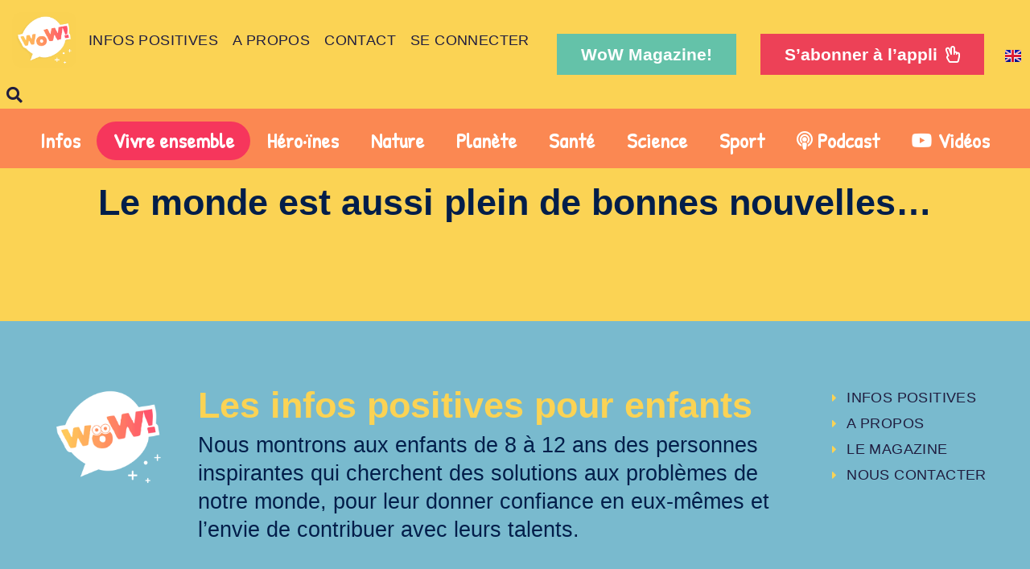

--- FILE ---
content_type: text/html; charset=UTF-8
request_url: https://archives.wow-news.eu/fr/category/vivre-ensemble/
body_size: 11576
content:
<!doctype html>
<html lang="fr-BE">
<head>
	<meta charset="UTF-8">
		<meta name="viewport" content="width=device-width, initial-scale=1">
	<link rel="profile" href="https://gmpg.org/xfn/11">
	<meta name='robots' content='index, follow, max-image-preview:large, max-snippet:-1, max-video-preview:-1' />
<link rel="alternate" href="https://archives.wow-news.eu/fr/category/vivre-ensemble/" hreflang="fr" />
<link rel="alternate" href="https://archives.wow-news.eu/en/category/community/" hreflang="en" />

	<!-- This site is optimized with the Yoast SEO Premium plugin v16.1 (Yoast SEO v19.4) - https://yoast.com/wordpress/plugins/seo/ -->
	<title>Vivre ensemble Archives - WoW! News</title>
	<link rel="canonical" href="https://archives.wow-news.eu/fr/category/vivre-ensemble/" />
	<link rel="next" href="https://archives.wow-news.eu/fr/category/vivre-ensemble/page/2/" />
	<meta property="og:locale" content="fr_FR" />
	<meta property="og:locale:alternate" content="en_GB" />
	<meta property="og:type" content="article" />
	<meta property="og:title" content="Vivre ensemble Archives - WoW! News" />
	<meta property="og:url" content="https://archives.wow-news.eu/fr/category/vivre-ensemble/" />
	<meta property="og:site_name" content="WoW! News" />
	<meta name="twitter:card" content="summary_large_image" />
	<meta name="twitter:site" content="@macdonaldrtr" />
	<script type="application/ld+json" class="yoast-schema-graph">{"@context":"https://schema.org","@graph":[{"@type":"Organization","@id":"https://archives.wow-news.eu/fr/accueil/#organization","name":"WoW! News","url":"https://archives.wow-news.eu/fr/accueil/","sameAs":["https://www.instagram.com/mywowtime/","https://www.linkedin.com/company/wow-news/","https://www.youtube.com/channel/UC936_c0BfawMkazulUE4jIQ","https://www.facebook.com/mywowtime","https://twitter.com/macdonaldrtr"],"logo":{"@type":"ImageObject","inLanguage":"fr-BE","@id":"https://archives.wow-news.eu/fr/accueil/#/schema/logo/image/","url":"https://wow-news.eu/wp-content/uploads/2020/04/logo_wow_1_fondblanc.png","contentUrl":"https://wow-news.eu/wp-content/uploads/2020/04/logo_wow_1_fondblanc.png","width":924,"height":924,"caption":"WoW! News"},"image":{"@id":"https://archives.wow-news.eu/fr/accueil/#/schema/logo/image/"}},{"@type":"WebSite","@id":"https://archives.wow-news.eu/fr/accueil/#website","url":"https://archives.wow-news.eu/fr/accueil/","name":"WoW! News","description":"Infos positives pour enfants / Positive news for kids","publisher":{"@id":"https://archives.wow-news.eu/fr/accueil/#organization"},"potentialAction":[{"@type":"SearchAction","target":{"@type":"EntryPoint","urlTemplate":"https://archives.wow-news.eu/fr/accueil/?s={search_term_string}"},"query-input":"required name=search_term_string"}],"inLanguage":"fr-BE"},{"@type":"ImageObject","inLanguage":"fr-BE","@id":"https://archives.wow-news.eu/fr/category/vivre-ensemble/#primaryimage","url":"https://archives.wow-news.eu/wp-content/uploads/2021/11/Repas-commun-©Éco-logis-scaled-e1637240666384.jpg","contentUrl":"https://archives.wow-news.eu/wp-content/uploads/2021/11/Repas-commun-©Éco-logis-scaled-e1637240666384.jpg","width":2560,"height":1075,"caption":"Repas Commun ©Éco Logis"},{"@type":"CollectionPage","@id":"https://archives.wow-news.eu/fr/category/vivre-ensemble/","url":"https://archives.wow-news.eu/fr/category/vivre-ensemble/","name":"Vivre ensemble Archives - WoW! News","isPartOf":{"@id":"https://archives.wow-news.eu/fr/accueil/#website"},"primaryImageOfPage":{"@id":"https://archives.wow-news.eu/fr/category/vivre-ensemble/#primaryimage"},"image":{"@id":"https://archives.wow-news.eu/fr/category/vivre-ensemble/#primaryimage"},"thumbnailUrl":"https://archives.wow-news.eu/wp-content/uploads/2021/11/Repas-commun-©Éco-logis-scaled-e1637240666384.jpg","breadcrumb":{"@id":"https://archives.wow-news.eu/fr/category/vivre-ensemble/#breadcrumb"},"inLanguage":"fr-BE"},{"@type":"BreadcrumbList","@id":"https://archives.wow-news.eu/fr/category/vivre-ensemble/#breadcrumb","itemListElement":[{"@type":"ListItem","position":1,"name":"Accueil","item":"https://archives.wow-news.eu/fr/accueil/"},{"@type":"ListItem","position":2,"name":"Vivre ensemble"}]}]}</script>
	<!-- / Yoast SEO Premium plugin. -->


<link href='https://fonts.gstatic.com' crossorigin rel='preconnect' />
<link rel="alternate" type="application/rss+xml" title="WoW! News &raquo; Flux" href="https://archives.wow-news.eu/fr/feed/" />
<link rel="alternate" type="application/rss+xml" title="WoW! News &raquo; Flux des commentaires" href="https://archives.wow-news.eu/fr/comments/feed/" />
<link rel="alternate" type="application/rss+xml" title="WoW! News &raquo; Flux de la catégorie Vivre ensemble" href="https://archives.wow-news.eu/fr/category/vivre-ensemble/feed/" />
<link rel="stylesheet" type="text/css" href="https://use.typekit.net/bpv2btt.css"><style type="text/css">
img.wp-smiley,
img.emoji {
	display: inline !important;
	border: none !important;
	box-shadow: none !important;
	height: 1em !important;
	width: 1em !important;
	margin: 0 .07em !important;
	vertical-align: -0.1em !important;
	background: none !important;
	padding: 0 !important;
}
</style>
	<link rel='stylesheet' id='wp-block-library-css'  href='https://archives.wow-news.eu/wp-includes/css/dist/block-library/style.css?ver=5.8.12' type='text/css' media='all' />
<link rel='stylesheet' id='dashicons-css'  href='https://archives.wow-news.eu/wp-includes/css/dashicons.css?ver=5.8.12' type='text/css' media='all' />
<link rel='stylesheet' id='thickbox-css'  href='https://archives.wow-news.eu/wp-includes/js/thickbox/thickbox.css?ver=5.8.12' type='text/css' media='all' />
<link rel='stylesheet' id='wppb-cpm-style-frontend-css'  href='https://archives.wow-news.eu/wp-content/plugins/pb-add-on-custom-profile-menus/assets/css/style-frontend.css?ver=1.1.1' type='text/css' media='all' />
<link rel='stylesheet' id='wppb-mailchimp-integration-css'  href='https://archives.wow-news.eu/wp-content/plugins/pb-add-on-mailchimp-integration/assets/css/style-front-end.css?ver=5.8.12' type='text/css' media='all' />
<link rel='stylesheet' id='hello-elementor-css'  href='https://archives.wow-news.eu/wp-content/themes/hello-elementor/style.css?ver=2.4.1' type='text/css' media='all' />
<link rel='stylesheet' id='hello-elementor-theme-style-css'  href='https://archives.wow-news.eu/wp-content/themes/hello-elementor/theme.css?ver=2.4.1' type='text/css' media='all' />
<link rel='stylesheet' id='elementor-icons-css'  href='https://archives.wow-news.eu/wp-content/plugins/elementor/assets/lib/eicons/css/elementor-icons.css?ver=5.18.0' type='text/css' media='all' />
<link rel='stylesheet' id='elementor-frontend-legacy-css'  href='https://archives.wow-news.eu/wp-content/plugins/elementor/assets/css/frontend-legacy.css?ver=3.11.5' type='text/css' media='all' />
<link rel='stylesheet' id='elementor-frontend-css'  href='https://archives.wow-news.eu/wp-content/plugins/elementor/assets/css/frontend.css?ver=3.11.5' type='text/css' media='all' />
<link rel='stylesheet' id='swiper-css'  href='https://archives.wow-news.eu/wp-content/plugins/elementor/assets/lib/swiper/css/swiper.css?ver=5.3.6' type='text/css' media='all' />
<link rel='stylesheet' id='elementor-post-526-css'  href='https://archives.wow-news.eu/wp-content/uploads/elementor/css/post-526.css?ver=1757355965' type='text/css' media='all' />
<link rel='stylesheet' id='elementor-pro-css'  href='https://archives.wow-news.eu/wp-content/plugins/elementor-pro/assets/css/frontend.css?ver=3.5.2' type='text/css' media='all' />
<link rel='stylesheet' id='font-awesome-5-all-css'  href='https://archives.wow-news.eu/wp-content/plugins/elementor/assets/lib/font-awesome/css/all.css?ver=3.11.5' type='text/css' media='all' />
<link rel='stylesheet' id='font-awesome-4-shim-css'  href='https://archives.wow-news.eu/wp-content/plugins/elementor/assets/lib/font-awesome/css/v4-shims.css?ver=3.11.5' type='text/css' media='all' />
<link rel='stylesheet' id='elementor-post-6100-css'  href='https://archives.wow-news.eu/wp-content/uploads/elementor/css/post-6100.css?ver=1757355966' type='text/css' media='all' />
<link rel='stylesheet' id='elementor-post-786-css'  href='https://archives.wow-news.eu/wp-content/uploads/elementor/css/post-786.css?ver=1757355966' type='text/css' media='all' />
<link rel='stylesheet' id='elementor-post-809-css'  href='https://archives.wow-news.eu/wp-content/uploads/elementor/css/post-809.css?ver=1757358401' type='text/css' media='all' />
<link rel='stylesheet' id='google-fonts-1-css'  href='https://fonts.googleapis.com/css?family=Roboto%3A100%2C100italic%2C200%2C200italic%2C300%2C300italic%2C400%2C400italic%2C500%2C500italic%2C600%2C600italic%2C700%2C700italic%2C800%2C800italic%2C900%2C900italic%7CRoboto+Slab%3A100%2C100italic%2C200%2C200italic%2C300%2C300italic%2C400%2C400italic%2C500%2C500italic%2C600%2C600italic%2C700%2C700italic%2C800%2C800italic%2C900%2C900italic%7CPoppins%3A100%2C100italic%2C200%2C200italic%2C300%2C300italic%2C400%2C400italic%2C500%2C500italic%2C600%2C600italic%2C700%2C700italic%2C800%2C800italic%2C900%2C900italic%7CPatrick+Hand%3A100%2C100italic%2C200%2C200italic%2C300%2C300italic%2C400%2C400italic%2C500%2C500italic%2C600%2C600italic%2C700%2C700italic%2C800%2C800italic%2C900%2C900italic&#038;display=auto&#038;ver=5.8.12' type='text/css' media='all' />
<link rel='stylesheet' id='elementor-icons-shared-0-css'  href='https://archives.wow-news.eu/wp-content/plugins/elementor/assets/lib/font-awesome/css/fontawesome.css?ver=5.15.3' type='text/css' media='all' />
<link rel='stylesheet' id='elementor-icons-fa-solid-css'  href='https://archives.wow-news.eu/wp-content/plugins/elementor/assets/lib/font-awesome/css/solid.css?ver=5.15.3' type='text/css' media='all' />
<link rel='stylesheet' id='elementor-icons-fa-regular-css'  href='https://archives.wow-news.eu/wp-content/plugins/elementor/assets/lib/font-awesome/css/regular.css?ver=5.15.3' type='text/css' media='all' />
<link rel='stylesheet' id='elementor-icons-fa-brands-css'  href='https://archives.wow-news.eu/wp-content/plugins/elementor/assets/lib/font-awesome/css/brands.css?ver=5.15.3' type='text/css' media='all' />
<link rel="preconnect" href="https://fonts.gstatic.com/" crossorigin><script type='text/javascript' src='https://archives.wow-news.eu/wp-includes/js/jquery/jquery.js?ver=3.6.0' id='jquery-core-js'></script>
<script type='text/javascript' src='https://archives.wow-news.eu/wp-includes/js/jquery/jquery-migrate.js?ver=3.3.2' id='jquery-migrate-js'></script>
<script type='text/javascript' src='https://archives.wow-news.eu/wp-content/plugins/pb-add-on-custom-profile-menus/assets/js/wppb_cpm_main.js?ver=1.1.1' id='wppb-cpm-script-js'></script>
<script type='text/javascript' src='https://archives.wow-news.eu/wp-content/plugins/elementor/assets/lib/font-awesome/js/v4-shims.js?ver=3.11.5' id='font-awesome-4-shim-js'></script>
<link rel="https://api.w.org/" href="https://archives.wow-news.eu/wp-json/" /><link rel="alternate" type="application/json" href="https://archives.wow-news.eu/wp-json/wp/v2/categories/106" /><link rel="EditURI" type="application/rsd+xml" title="RSD" href="https://archives.wow-news.eu/xmlrpc.php?rsd" />
<link rel="wlwmanifest" type="application/wlwmanifest+xml" href="https://archives.wow-news.eu/wp-includes/wlwmanifest.xml" /> 
<meta name="generator" content="WordPress 5.8.12" />
<meta name="generator" content="Elementor 3.11.5; settings: css_print_method-external, google_font-enabled, font_display-auto">
<!-- Global site tag (gtag.js) - Google Analytics -->
<script async src="https://www.googletagmanager.com/gtag/js?id=UA-162177945-1">
</script>
<script>
  window.dataLayer = window.dataLayer || [];
  function gtag(){dataLayer.push(arguments);}
  gtag('js', new Date());
  gtag('config', 'UA-162177945-1');
</script>

<!-- Meta Pixel Code -->
<script type='text/javascript'>
!function(f,b,e,v,n,t,s){if(f.fbq)return;n=f.fbq=function(){n.callMethod?
n.callMethod.apply(n,arguments):n.queue.push(arguments)};if(!f._fbq)f._fbq=n;
n.push=n;n.loaded=!0;n.version='2.0';n.queue=[];t=b.createElement(e);t.async=!0;
t.src=v;s=b.getElementsByTagName(e)[0];s.parentNode.insertBefore(t,s)}(window,
document,'script','https://connect.facebook.net/en_US/fbevents.js?v=next');
</script>
<!-- End Meta Pixel Code -->

      <script type='text/javascript'>
        var url = window.location.origin + '?ob=open-bridge';
        fbq('set', 'openbridge', '596400241717066', url);
      </script>
    <script type='text/javascript'>fbq('init', '596400241717066', {}, {
    "agent": "wordpress-5.8.12-3.0.16"
})</script><script type='text/javascript'>
    fbq('track', 'PageView', []);
  </script>
<!-- Meta Pixel Code -->
<noscript>
<img height="1" width="1" style="display:none" alt="fbpx"
src="https://www.facebook.com/tr?id=596400241717066&ev=PageView&noscript=1" />
</noscript>
<!-- End Meta Pixel Code -->
			<meta name="theme-color" content="#FBD354">
			<link rel="icon" href="https://archives.wow-news.eu/wp-content/uploads/2021/03/logo_wow_2_fondcouleur.png" sizes="32x32" />
<link rel="icon" href="https://archives.wow-news.eu/wp-content/uploads/2021/03/logo_wow_2_fondcouleur.png" sizes="192x192" />
<link rel="apple-touch-icon" href="https://archives.wow-news.eu/wp-content/uploads/2021/03/logo_wow_2_fondcouleur.png" />
<meta name="msapplication-TileImage" content="https://archives.wow-news.eu/wp-content/uploads/2021/03/logo_wow_2_fondcouleur.png" />
		<style type="text/css" id="wp-custom-css">
			.ihc_level_template_5 .ihc-level-item-wrap {
    background-color: #82CCE2;
}

.ihc_level_template_5 .ihc-level-item-price {
    color: black !important;
}

.ihc_level_template_5 .ihc-level-item-link {
    color: #F7375C;
}


		</style>
		</head>
<body data-rsssl=1 class="archive category category-vivre-ensemble category-106 wp-custom-logo elementor-default elementor-template-full-width elementor-kit-526 elementor-page-809">

		<div data-elementor-type="header" data-elementor-id="6100" class="elementor elementor-6100 elementor-location-header">
		<div class="elementor-section-wrap">
					<header class="elementor-section elementor-top-section elementor-element elementor-element-76d5d2f elementor-section-full_width elementor-section-content-middle elementor-section-height-min-height elementor-section-height-default elementor-section-items-middle" data-id="76d5d2f" data-element_type="section" id="stickyheaders" data-settings="{&quot;background_background&quot;:&quot;classic&quot;,&quot;sticky&quot;:&quot;top&quot;,&quot;sticky_on&quot;:[&quot;desktop&quot;,&quot;tablet&quot;,&quot;mobile&quot;],&quot;sticky_offset&quot;:0,&quot;sticky_effects_offset&quot;:0}">
						<div class="elementor-container elementor-column-gap-no">
							<div class="elementor-row">
					<div class="elementor-column elementor-col-50 elementor-top-column elementor-element elementor-element-50c949a" data-id="50c949a" data-element_type="column">
			<div class="elementor-column-wrap elementor-element-populated">
							<div class="elementor-widget-wrap">
						<div class="elementor-element elementor-element-e42f29d elementor-widget__width-auto elementor-widget elementor-widget-image" data-id="e42f29d" data-element_type="widget" data-widget_type="image.default">
				<div class="elementor-widget-container">
								<div class="elementor-image">
													<a href="https://archives.wow-news.eu/fr/accueil/">
							<img width="300" height="259" src="https://archives.wow-news.eu/wp-content/uploads/2021/03/logo_wow_2_fondcouleur.png" class="elementor-animation-grow-rotate attachment-medium size-medium wp-image-9785" alt="" />								</a>
														</div>
						</div>
				</div>
				<div class="elementor-element elementor-element-94b536e elementor-nav-menu--dropdown-none elementor-nav-menu__align-left elementor-widget__width-auto elementor-hidden-tablet elementor-hidden-mobile elementor-widget elementor-widget-nav-menu" data-id="94b536e" data-element_type="widget" data-settings="{&quot;layout&quot;:&quot;horizontal&quot;,&quot;submenu_icon&quot;:{&quot;value&quot;:&quot;&lt;i class=\&quot;fas fa-caret-down\&quot;&gt;&lt;\/i&gt;&quot;,&quot;library&quot;:&quot;fa-solid&quot;}}" data-widget_type="nav-menu.default">
				<div class="elementor-widget-container">
						<nav migration_allowed="1" migrated="0" role="navigation" class="elementor-nav-menu--main elementor-nav-menu__container elementor-nav-menu--layout-horizontal e--pointer-text e--animation-rotate">
				<ul id="menu-1-94b536e" class="elementor-nav-menu"><li class="menu-item menu-item-type-post_type menu-item-object-page menu-item-779"><a href="https://archives.wow-news.eu/fr/actualites-positives/" class="elementor-item">Infos positives</a></li>
<li class="menu-item menu-item-type-post_type menu-item-object-page menu-item-781"><a href="https://archives.wow-news.eu/fr/a-propos/" class="elementor-item">A propos</a></li>
<li class="menu-item menu-item-type-post_type menu-item-object-page menu-item-780"><a href="https://archives.wow-news.eu/fr/nous-contacter/" class="elementor-item">Contact</a></li>
<li class="menu-item menu-item-type-custom menu-item-object-custom menu-item-14325"><a href="https://wow-news.eu/fr/connexion/" class="elementor-item">Se connecter</a></li>
</ul>			</nav>
					<div class="elementor-menu-toggle" role="button" tabindex="0" aria-label="Menu Toggle" aria-expanded="false">
			<i aria-hidden="true" role="presentation" class="elementor-menu-toggle__icon--open eicon-menu-bar"></i><i aria-hidden="true" role="presentation" class="elementor-menu-toggle__icon--close eicon-close"></i>			<span class="elementor-screen-only">Menu</span>
		</div>
			<nav class="elementor-nav-menu--dropdown elementor-nav-menu__container" role="navigation" aria-hidden="true">
				<ul id="menu-2-94b536e" class="elementor-nav-menu"><li class="menu-item menu-item-type-post_type menu-item-object-page menu-item-779"><a href="https://archives.wow-news.eu/fr/actualites-positives/" class="elementor-item" tabindex="-1">Infos positives</a></li>
<li class="menu-item menu-item-type-post_type menu-item-object-page menu-item-781"><a href="https://archives.wow-news.eu/fr/a-propos/" class="elementor-item" tabindex="-1">A propos</a></li>
<li class="menu-item menu-item-type-post_type menu-item-object-page menu-item-780"><a href="https://archives.wow-news.eu/fr/nous-contacter/" class="elementor-item" tabindex="-1">Contact</a></li>
<li class="menu-item menu-item-type-custom menu-item-object-custom menu-item-14325"><a href="https://wow-news.eu/fr/connexion/" class="elementor-item" tabindex="-1">Se connecter</a></li>
</ul>			</nav>
				</div>
				</div>
				<div class="elementor-element elementor-element-ab18264 elementor-search-form--skin-full_screen elementor-widget__width-auto elementor-hidden-tablet elementor-hidden-phone elementor-widget elementor-widget-search-form" data-id="ab18264" data-element_type="widget" data-settings="{&quot;skin&quot;:&quot;full_screen&quot;}" data-widget_type="search-form.default">
				<div class="elementor-widget-container">
					<form class="elementor-search-form" role="search" action="https://archives.wow-news.eu/fr/" method="get">
									<div class="elementor-search-form__toggle">
				<i aria-hidden="true" class="fas fa-search"></i>				<span class="elementor-screen-only">Search</span>
			</div>
						<div class="elementor-search-form__container">
								<input placeholder="Rechercher..." class="elementor-search-form__input" type="search" name="s" title="Search" value="">
																<div class="dialog-lightbox-close-button dialog-close-button">
					<i aria-hidden="true" class="eicon-close"></i>					<span class="elementor-screen-only">Close</span>
				</div>
							</div>
		</form>
				</div>
				</div>
						</div>
					</div>
		</div>
				<div class="elementor-column elementor-col-50 elementor-top-column elementor-element elementor-element-e8a654a" data-id="e8a654a" data-element_type="column">
			<div class="elementor-column-wrap elementor-element-populated">
							<div class="elementor-widget-wrap">
						<div class="elementor-element elementor-element-c9df78c elementor-widget__width-auto elementor-hidden-mobile elementor-hidden-tablet elementor-widget elementor-widget-button" data-id="c9df78c" data-element_type="widget" data-widget_type="button.default">
				<div class="elementor-widget-container">
					<div class="elementor-button-wrapper">
			<a href="https://www.wow-news.eu/magazine" target="_blank" class="elementor-button-link elementor-button elementor-size-md" role="button">
						<span class="elementor-button-content-wrapper">
						<span class="elementor-button-text">WoW Magazine!</span>
		</span>
					</a>
		</div>
				</div>
				</div>
				<div class="elementor-element elementor-element-a7e6c71 elementor-widget__width-auto elementor-hidden-phone elementor-widget elementor-widget-button" data-id="a7e6c71" data-element_type="widget" data-widget_type="button.default">
				<div class="elementor-widget-container">
					<div class="elementor-button-wrapper">
			<a href="https://application.wow-news.eu/" target="_blank" class="elementor-button-link elementor-button elementor-size-md" role="button">
						<span class="elementor-button-content-wrapper">
							<span class="elementor-button-icon elementor-align-icon-right">
				<i aria-hidden="true" class="far fa-hand-peace"></i>			</span>
						<span class="elementor-button-text"> S’abonner à l’appli</span>
		</span>
					</a>
		</div>
				</div>
				</div>
				<div class="elementor-element elementor-element-04a87fb cpel-switcher--layout-vertical elementor-widget__width-auto cpel-switcher--aspect-ratio-43 elementor-widget elementor-widget-polylang-language-switcher" data-id="04a87fb" data-element_type="widget" data-widget_type="polylang-language-switcher.default">
				<div class="elementor-widget-container">
			<nav class="cpel-switcher__nav"><ul class="cpel-switcher__list"><li class="cpel-switcher__lang"><a lang="en-GB" hreflang="en-GB" href="https://archives.wow-news.eu/en/category/community/"><span class="cpel-switcher__flag cpel-switcher__flag--gb"><img src="[data-uri]" alt="English" /></span></a></li></ul></nav>		</div>
				</div>
				<div class="elementor-element elementor-element-3f0ca95 elementor-widget__width-auto elementor-hidden-desktop elementor-align-center elementor-widget elementor-widget-lottie" data-id="3f0ca95" data-element_type="widget" data-settings="{&quot;source_json&quot;:{&quot;url&quot;:&quot;https:\/\/wow-news.eu\/wp-content\/uploads\/2020\/11\/lf30_editor_s39sdepl.json&quot;,&quot;id&quot;:14460,&quot;size&quot;:&quot;&quot;,&quot;alt&quot;:&quot;Lf30 Editor S39sdepl&quot;,&quot;source&quot;:&quot;library&quot;},&quot;link_to&quot;:&quot;custom&quot;,&quot;trigger&quot;:&quot;on_hover&quot;,&quot;on_hover_out&quot;:&quot;reverse&quot;,&quot;play_speed&quot;:{&quot;unit&quot;:&quot;px&quot;,&quot;size&quot;:0.9,&quot;sizes&quot;:[]},&quot;start_point&quot;:{&quot;unit&quot;:&quot;%&quot;,&quot;size&quot;:0,&quot;sizes&quot;:[]},&quot;end_point&quot;:{&quot;unit&quot;:&quot;%&quot;,&quot;size&quot;:100,&quot;sizes&quot;:[]},&quot;source&quot;:&quot;media_file&quot;,&quot;caption_source&quot;:&quot;none&quot;,&quot;custom_link&quot;:{&quot;url&quot;:&quot;#elementor-action%3Aaction%3Dpopup%3Aopen%26settings%3DeyJpZCI6Ijk3ODMiLCJ0b2dnbGUiOmZhbHNlfQ%3D%3D&quot;,&quot;is_external&quot;:&quot;&quot;,&quot;nofollow&quot;:&quot;&quot;,&quot;custom_attributes&quot;:&quot;&quot;},&quot;hover_area&quot;:&quot;animation&quot;,&quot;renderer&quot;:&quot;svg&quot;}" data-widget_type="lottie.default">
				<div class="elementor-widget-container">
			<a class="e-lottie__container__link" href="#elementor-action%3Aaction%3Dpopup%3Aopen%26settings%3DeyJpZCI6Ijk3ODMiLCJ0b2dnbGUiOmZhbHNlfQ%3D%3D"><div class="e-lottie__container"><div class="e-lottie__animation"></div></div></a>		</div>
				</div>
				<div class="elementor-element elementor-element-4d1078e elementor-widget elementor-widget-html" data-id="4d1078e" data-element_type="widget" data-widget_type="html.default">
				<div class="elementor-widget-container">
			<script>

document.addEventListener('DOMContentLoaded', function() {
jQuery(function($){
var mywindow = $(window);
var mypos = mywindow.scrollTop();
mywindow.scroll(function() {
if (mypos > 40) {
if(mywindow.scrollTop() > mypos) {
$('#stickyheaders').addClass('headerup');
} else {
$('#stickyheaders').removeClass('headerup');
}
}
mypos = mywindow.scrollTop();
}); }); });

</script>
<style>
#stickyheaders{
-webkit-transition: transform 0.5s ease;
transition : transform 0.5s ease;
}
.headerup{
transform: translateY(-100px); /*adjust this value to the height of your header*/
}
</style>		</div>
				</div>
						</div>
					</div>
		</div>
								</div>
					</div>
		</header>
				</div>
		</div>
				<div data-elementor-type="archive" data-elementor-id="809" class="elementor elementor-809 elementor-location-archive">
		<div class="elementor-section-wrap">
					<section class="elementor-section elementor-top-section elementor-element elementor-element-8df253f elementor-section-stretched elementor-section-full_width elementor-section-content-middle elementor-section-height-default elementor-section-height-default" data-id="8df253f" data-element_type="section" data-settings="{&quot;stretch_section&quot;:&quot;section-stretched&quot;,&quot;background_background&quot;:&quot;classic&quot;,&quot;sticky&quot;:&quot;top&quot;,&quot;sticky_on&quot;:[&quot;desktop&quot;,&quot;tablet&quot;,&quot;mobile&quot;],&quot;sticky_offset&quot;:0,&quot;sticky_effects_offset&quot;:0}">
						<div class="elementor-container elementor-column-gap-default">
							<div class="elementor-row">
					<div class="elementor-column elementor-col-100 elementor-top-column elementor-element elementor-element-b29cd44" data-id="b29cd44" data-element_type="column">
			<div class="elementor-column-wrap elementor-element-populated">
							<div class="elementor-widget-wrap">
						<div class="elementor-element elementor-element-3d0b7a0 elementor-nav-menu__align-left elementor-widget__width-auto elementor-nav-menu--stretch elementor-nav-menu--dropdown-tablet elementor-nav-menu__text-align-aside elementor-nav-menu--toggle elementor-nav-menu--burger elementor-widget elementor-widget-nav-menu" data-id="3d0b7a0" data-element_type="widget" data-settings="{&quot;full_width&quot;:&quot;stretch&quot;,&quot;layout&quot;:&quot;horizontal&quot;,&quot;submenu_icon&quot;:{&quot;value&quot;:&quot;&lt;i class=\&quot;fas fa-caret-down\&quot;&gt;&lt;\/i&gt;&quot;,&quot;library&quot;:&quot;fa-solid&quot;},&quot;toggle&quot;:&quot;burger&quot;}" data-widget_type="nav-menu.default">
				<div class="elementor-widget-container">
						<nav migration_allowed="1" migrated="0" role="navigation" class="elementor-nav-menu--main elementor-nav-menu__container elementor-nav-menu--layout-horizontal e--pointer-background e--animation-fade">
				<ul id="menu-1-3d0b7a0" class="elementor-nav-menu"><li class="menu-item menu-item-type-post_type menu-item-object-page menu-item-2155"><a href="https://archives.wow-news.eu/fr/actualites-positives/" class="elementor-item">Infos</a></li>
<li class="menu-item menu-item-type-taxonomy menu-item-object-category current-menu-item menu-item-2120"><a href="https://archives.wow-news.eu/fr/category/vivre-ensemble/" aria-current="page" class="elementor-item elementor-item-active">Vivre ensemble</a></li>
<li class="menu-item menu-item-type-taxonomy menu-item-object-category menu-item-2121"><a href="https://archives.wow-news.eu/fr/category/hero-ines/" class="elementor-item">Héro·ïnes</a></li>
<li class="menu-item menu-item-type-taxonomy menu-item-object-category menu-item-2122"><a href="https://archives.wow-news.eu/fr/category/nature-fr/" class="elementor-item">Nature</a></li>
<li class="menu-item menu-item-type-taxonomy menu-item-object-category menu-item-2123"><a href="https://archives.wow-news.eu/fr/category/planete/" class="elementor-item">Planète</a></li>
<li class="menu-item menu-item-type-taxonomy menu-item-object-category menu-item-2124"><a href="https://archives.wow-news.eu/fr/category/sante/" class="elementor-item">Santé</a></li>
<li class="menu-item menu-item-type-taxonomy menu-item-object-category menu-item-2125"><a href="https://archives.wow-news.eu/fr/category/science-fr/" class="elementor-item">Science</a></li>
<li class="menu-item menu-item-type-taxonomy menu-item-object-category menu-item-2126"><a href="https://archives.wow-news.eu/fr/category/sport-fr/" class="elementor-item">Sport</a></li>
<li class="menu-item menu-item-type-taxonomy menu-item-object-support_category menu-item-2128"><a href="https://archives.wow-news.eu/fr/support_category/podcast-fr/" class="elementor-item"><i class="fas fa-podcast fa-sm"> </i> Podcast</a></li>
<li class="menu-item menu-item-type-taxonomy menu-item-object-support_category menu-item-2129"><a href="https://archives.wow-news.eu/fr/support_category/podcast-video-fr/" class="elementor-item"><i class="fab fa-youtube fa-sm"> </i>Vidéos</a></li>
</ul>			</nav>
					<div class="elementor-menu-toggle" role="button" tabindex="0" aria-label="Menu Toggle" aria-expanded="false">
			<i aria-hidden="true" role="presentation" class="elementor-menu-toggle__icon--open eicon-menu-bar"></i><i aria-hidden="true" role="presentation" class="elementor-menu-toggle__icon--close eicon-close"></i>			<span class="elementor-screen-only">Menu</span>
		</div>
			<nav class="elementor-nav-menu--dropdown elementor-nav-menu__container" role="navigation" aria-hidden="true">
				<ul id="menu-2-3d0b7a0" class="elementor-nav-menu"><li class="menu-item menu-item-type-post_type menu-item-object-page menu-item-2155"><a href="https://archives.wow-news.eu/fr/actualites-positives/" class="elementor-item" tabindex="-1">Infos</a></li>
<li class="menu-item menu-item-type-taxonomy menu-item-object-category current-menu-item menu-item-2120"><a href="https://archives.wow-news.eu/fr/category/vivre-ensemble/" aria-current="page" class="elementor-item elementor-item-active" tabindex="-1">Vivre ensemble</a></li>
<li class="menu-item menu-item-type-taxonomy menu-item-object-category menu-item-2121"><a href="https://archives.wow-news.eu/fr/category/hero-ines/" class="elementor-item" tabindex="-1">Héro·ïnes</a></li>
<li class="menu-item menu-item-type-taxonomy menu-item-object-category menu-item-2122"><a href="https://archives.wow-news.eu/fr/category/nature-fr/" class="elementor-item" tabindex="-1">Nature</a></li>
<li class="menu-item menu-item-type-taxonomy menu-item-object-category menu-item-2123"><a href="https://archives.wow-news.eu/fr/category/planete/" class="elementor-item" tabindex="-1">Planète</a></li>
<li class="menu-item menu-item-type-taxonomy menu-item-object-category menu-item-2124"><a href="https://archives.wow-news.eu/fr/category/sante/" class="elementor-item" tabindex="-1">Santé</a></li>
<li class="menu-item menu-item-type-taxonomy menu-item-object-category menu-item-2125"><a href="https://archives.wow-news.eu/fr/category/science-fr/" class="elementor-item" tabindex="-1">Science</a></li>
<li class="menu-item menu-item-type-taxonomy menu-item-object-category menu-item-2126"><a href="https://archives.wow-news.eu/fr/category/sport-fr/" class="elementor-item" tabindex="-1">Sport</a></li>
<li class="menu-item menu-item-type-taxonomy menu-item-object-support_category menu-item-2128"><a href="https://archives.wow-news.eu/fr/support_category/podcast-fr/" class="elementor-item" tabindex="-1"><i class="fas fa-podcast fa-sm"> </i> Podcast</a></li>
<li class="menu-item menu-item-type-taxonomy menu-item-object-support_category menu-item-2129"><a href="https://archives.wow-news.eu/fr/support_category/podcast-video-fr/" class="elementor-item" tabindex="-1"><i class="fab fa-youtube fa-sm"> </i>Vidéos</a></li>
</ul>			</nav>
				</div>
				</div>
				<div class="elementor-element elementor-element-c430f05 elementor-widget-mobile__width-auto elementor-hidden-desktop elementor-hidden-tablet elementor-widget elementor-widget-theme-archive-title elementor-page-title elementor-widget-heading" data-id="c430f05" data-element_type="widget" data-widget_type="theme-archive-title.default">
				<div class="elementor-widget-container">
			<h3 class="elementor-heading-title elementor-size-default">Category: Vivre ensemble</h3>		</div>
				</div>
						</div>
					</div>
		</div>
								</div>
					</div>
		</section>
				<section class="elementor-section elementor-top-section elementor-element elementor-element-36b1e3e elementor-section-stretched elementor-section-full_width elementor-section-height-default elementor-section-height-default" data-id="36b1e3e" data-element_type="section" data-settings="{&quot;stretch_section&quot;:&quot;section-stretched&quot;,&quot;background_background&quot;:&quot;classic&quot;}">
						<div class="elementor-container elementor-column-gap-default">
							<div class="elementor-row">
					<div class="elementor-column elementor-col-100 elementor-top-column elementor-element elementor-element-d67c097" data-id="d67c097" data-element_type="column">
			<div class="elementor-column-wrap elementor-element-populated">
							<div class="elementor-widget-wrap">
						<div class="elementor-element elementor-element-ee1aed9 elementor-widget elementor-widget-heading" data-id="ee1aed9" data-element_type="widget" data-widget_type="heading.default">
				<div class="elementor-widget-container">
			<h2 class="elementor-heading-title elementor-size-default">Le monde est aussi plein de bonnes nouvelles…</h2>		</div>
				</div>
						</div>
					</div>
		</div>
								</div>
					</div>
		</section>
				</div>
		</div>
				<div data-elementor-type="footer" data-elementor-id="786" class="elementor elementor-786 elementor-location-footer">
		<div class="elementor-section-wrap">
					<footer class="elementor-section elementor-top-section elementor-element elementor-element-42ba6799 elementor-section-boxed elementor-section-height-default elementor-section-height-default" data-id="42ba6799" data-element_type="section" data-settings="{&quot;background_background&quot;:&quot;classic&quot;}">
						<div class="elementor-container elementor-column-gap-default">
							<div class="elementor-row">
					<div class="elementor-column elementor-col-16 elementor-top-column elementor-element elementor-element-743cc535" data-id="743cc535" data-element_type="column">
			<div class="elementor-column-wrap elementor-element-populated">
							<div class="elementor-widget-wrap">
						<div class="elementor-element elementor-element-1aef856b elementor-invisible elementor-widget elementor-widget-image" data-id="1aef856b" data-element_type="widget" data-settings="{&quot;_animation&quot;:&quot;zoomIn&quot;,&quot;_animation_delay&quot;:150}" data-widget_type="image.default">
				<div class="elementor-widget-container">
								<div class="elementor-image">
												<img width="800" height="672" src="https://archives.wow-news.eu/wp-content/uploads/2019/12/cropped-logo_wow_2_fondcouleur-2-1024x860.png" class="attachment-large size-large wp-image-627" alt="" srcset="https://archives.wow-news.eu/wp-content/uploads/2019/12/cropped-logo_wow_2_fondcouleur-2-1024x860.png 1024w, https://archives.wow-news.eu/wp-content/uploads/2019/12/cropped-logo_wow_2_fondcouleur-2-300x252.png 300w, https://archives.wow-news.eu/wp-content/uploads/2019/12/cropped-logo_wow_2_fondcouleur-2-768x645.png 768w, https://archives.wow-news.eu/wp-content/uploads/2019/12/cropped-logo_wow_2_fondcouleur-2.png 1300w" sizes="(max-width: 800px) 100vw, 800px" />														</div>
						</div>
				</div>
						</div>
					</div>
		</div>
				<div class="elementor-column elementor-col-66 elementor-top-column elementor-element elementor-element-6ad10336" data-id="6ad10336" data-element_type="column">
			<div class="elementor-column-wrap elementor-element-populated">
							<div class="elementor-widget-wrap">
						<div class="elementor-element elementor-element-4c5c6878 elementor-invisible elementor-widget elementor-widget-heading" data-id="4c5c6878" data-element_type="widget" data-settings="{&quot;_animation&quot;:&quot;fadeInDown&quot;}" data-widget_type="heading.default">
				<div class="elementor-widget-container">
			<h2 class="elementor-heading-title elementor-size-default">Les infos positives pour enfants
</h2>		</div>
				</div>
				<div class="elementor-element elementor-element-2eb1f68b elementor-invisible elementor-widget elementor-widget-text-editor" data-id="2eb1f68b" data-element_type="widget" data-settings="{&quot;_animation&quot;:&quot;fadeIn&quot;,&quot;_animation_delay&quot;:150}" data-widget_type="text-editor.default">
				<div class="elementor-widget-container">
								<div class="elementor-text-editor elementor-clearfix">
				<p class="p1"><span class="s1">Nous montrons aux enfants de 8 à 12 ans des personnes inspirantes qui cherchent des solutions aux problèmes de notre monde, pour leur donner confiance en eux-mêmes et l’envie de contribuer avec leurs talents.</span></p>					</div>
						</div>
				</div>
						</div>
					</div>
		</div>
				<div class="elementor-column elementor-col-16 elementor-top-column elementor-element elementor-element-156598f9" data-id="156598f9" data-element_type="column">
			<div class="elementor-column-wrap elementor-element-populated">
							<div class="elementor-widget-wrap">
						<div class="elementor-element elementor-element-2fe42d10 elementor-align-left elementor-tablet-align-left elementor-widget__width-auto elementor-icon-list--layout-traditional elementor-list-item-link-full_width elementor-invisible elementor-widget elementor-widget-icon-list" data-id="2fe42d10" data-element_type="widget" data-settings="{&quot;_animation&quot;:&quot;fadeIn&quot;,&quot;_animation_delay&quot;:600}" data-widget_type="icon-list.default">
				<div class="elementor-widget-container">
					<ul class="elementor-icon-list-items">
							<li class="elementor-icon-list-item">
											<a href="https://www.wow-news.eu/articles">

												<span class="elementor-icon-list-icon">
							<i aria-hidden="true" class="fas fa-caret-right"></i>						</span>
										<span class="elementor-icon-list-text">Infos positives</span>
											</a>
									</li>
								<li class="elementor-icon-list-item">
											<a href="https://www.wow-news.eu/projet">

												<span class="elementor-icon-list-icon">
							<i aria-hidden="true" class="fas fa-caret-right"></i>						</span>
										<span class="elementor-icon-list-text">A propos</span>
											</a>
									</li>
								<li class="elementor-icon-list-item">
											<a href="https://www.wow-news.eu/magazine">

												<span class="elementor-icon-list-icon">
							<i aria-hidden="true" class="fas fa-caret-right"></i>						</span>
										<span class="elementor-icon-list-text">Le Magazine</span>
											</a>
									</li>
								<li class="elementor-icon-list-item">
											<a href="mailto:info@wow-news.eu">

												<span class="elementor-icon-list-icon">
							<i aria-hidden="true" class="fas fa-caret-right"></i>						</span>
										<span class="elementor-icon-list-text">Nous contacter</span>
											</a>
									</li>
						</ul>
				</div>
				</div>
						</div>
					</div>
		</div>
								</div>
					</div>
		</footer>
				<section class="elementor-section elementor-top-section elementor-element elementor-element-1b30ca7 elementor-section-full_width elementor-section-content-middle elementor-hidden-phone elementor-section-height-default elementor-section-height-default" data-id="1b30ca7" data-element_type="section" data-settings="{&quot;background_background&quot;:&quot;classic&quot;}">
						<div class="elementor-container elementor-column-gap-no">
							<div class="elementor-row">
					<div class="elementor-column elementor-col-100 elementor-top-column elementor-element elementor-element-4ea34f6" data-id="4ea34f6" data-element_type="column">
			<div class="elementor-column-wrap elementor-element-populated">
							<div class="elementor-widget-wrap">
						<div class="elementor-element elementor-element-046e8ea e-grid-align-mobile-center e-grid-align-tablet-center elementor-grid-mobile-0 elementor-widget-mobile__width-inherit elementor-shape-rounded elementor-grid-0 e-grid-align-center elementor-widget elementor-widget-social-icons" data-id="046e8ea" data-element_type="widget" data-settings="{&quot;_animation_mobile&quot;:&quot;fadeInDown&quot;}" data-widget_type="social-icons.default">
				<div class="elementor-widget-container">
					<div class="elementor-social-icons-wrapper elementor-grid">
							<span class="elementor-grid-item">
					<a class="elementor-icon elementor-social-icon elementor-social-icon-facebook-f elementor-animation-grow elementor-repeater-item-0267196" href="https://www.facebook.com/mywownews/" target="_blank">
						<span class="elementor-screen-only">Facebook-f</span>
						<i class="fab fa-facebook-f"></i>					</a>
				</span>
							<span class="elementor-grid-item">
					<a class="elementor-icon elementor-social-icon elementor-social-icon-spotify elementor-animation-grow elementor-repeater-item-92c0998" href="https://open.spotify.com/show/5J32iwZtzoQRCT9kwhleC0" target="_blank">
						<span class="elementor-screen-only">Spotify</span>
						<i class="fab fa-spotify"></i>					</a>
				</span>
							<span class="elementor-grid-item">
					<a class="elementor-icon elementor-social-icon elementor-social-icon-instagram elementor-animation-grow elementor-repeater-item-9e893b0" href="https://www.instagram.com/my_wow_news/" target="_blank">
						<span class="elementor-screen-only">Instagram</span>
						<i class="fab fa-instagram"></i>					</a>
				</span>
							<span class="elementor-grid-item">
					<a class="elementor-icon elementor-social-icon elementor-social-icon-twitter elementor-animation-grow elementor-repeater-item-dc10550" href="https://twitter.com/wownewsinfo" target="_blank">
						<span class="elementor-screen-only">Twitter</span>
						<i class="fab fa-twitter"></i>					</a>
				</span>
							<span class="elementor-grid-item">
					<a class="elementor-icon elementor-social-icon elementor-social-icon-apple elementor-animation-grow elementor-repeater-item-7d19106" href="https://podcasts.apple.com/gb/podcast/wow-news/id1497534319" target="_blank">
						<span class="elementor-screen-only">Apple</span>
						<i class="fab fa-apple"></i>					</a>
				</span>
							<span class="elementor-grid-item">
					<a class="elementor-icon elementor-social-icon elementor-social-icon-google-play elementor-animation-grow elementor-repeater-item-16b9d03" href="https://podcasts.google.com/?feed=aHR0cHM6Ly9mZWVkcy5idXp6c3Byb3V0LmNvbS84NTIwNzkucnNz" target="_blank">
						<span class="elementor-screen-only">Google-play</span>
						<i class="fab fa-google-play"></i>					</a>
				</span>
							<span class="elementor-grid-item">
					<a class="elementor-icon elementor-social-icon elementor-social-icon-youtube elementor-animation-grow elementor-repeater-item-c671a0d" href="https://www.youtube.com/channel/UC936_c0BfawMkazulUE4jIQ" target="_blank">
						<span class="elementor-screen-only">Youtube</span>
						<i class="fab fa-youtube"></i>					</a>
				</span>
					</div>
				</div>
				</div>
						</div>
					</div>
		</div>
								</div>
					</div>
		</section>
				<section class="elementor-section elementor-top-section elementor-element elementor-element-7f5afc46 elementor-section-boxed elementor-section-height-default elementor-section-height-default" data-id="7f5afc46" data-element_type="section" data-settings="{&quot;background_background&quot;:&quot;classic&quot;}">
						<div class="elementor-container elementor-column-gap-default">
							<div class="elementor-row">
					<div class="elementor-column elementor-col-100 elementor-top-column elementor-element elementor-element-304e3e66" data-id="304e3e66" data-element_type="column">
			<div class="elementor-column-wrap elementor-element-populated">
							<div class="elementor-widget-wrap">
						<div class="elementor-element elementor-element-653e89d1 elementor-widget__width-auto elementor-widget elementor-widget-heading" data-id="653e89d1" data-element_type="widget" data-widget_type="heading.default">
				<div class="elementor-widget-container">
			<p class="elementor-heading-title elementor-size-default">© 2026 WOW! News - Tous droits réservés</p>		</div>
				</div>
				<div class="elementor-element elementor-element-299296ca elementor-widget__width-auto elementor-widget elementor-widget-heading" data-id="299296ca" data-element_type="widget" data-widget_type="heading.default">
				<div class="elementor-widget-container">
			<p class="elementor-heading-title elementor-size-default"><a href="https://wow-news.eu/fr/politique-de-confidentialite-fr/">Politique de confidentialité</a></p>		</div>
				</div>
				<div class="elementor-element elementor-element-5dc1dc1d elementor-widget__width-auto elementor-widget elementor-widget-heading" data-id="5dc1dc1d" data-element_type="widget" data-widget_type="heading.default">
				<div class="elementor-widget-container">
			<p class="elementor-heading-title elementor-size-default"><a href="https://wow-news.eu/fr/mention-legale/">Mention légale</a></p>		</div>
				</div>
						</div>
					</div>
		</div>
								</div>
					</div>
		</section>
				</div>
		</div>
		
		<div data-elementor-type="popup" data-elementor-id="9783" class="elementor elementor-9783 elementor-location-popup" data-elementor-settings="{&quot;entrance_animation&quot;:&quot;slideInLeft&quot;,&quot;exit_animation&quot;:&quot;slideInLeft&quot;,&quot;entrance_animation_duration&quot;:{&quot;unit&quot;:&quot;px&quot;,&quot;size&quot;:0.4,&quot;sizes&quot;:[]},&quot;prevent_close_on_esc_key&quot;:&quot;yes&quot;,&quot;prevent_scroll&quot;:&quot;yes&quot;,&quot;timing&quot;:[]}">
		<div class="elementor-section-wrap">
					<section class="elementor-section elementor-top-section elementor-element elementor-element-5dbfc30 elementor-section-boxed elementor-section-height-default elementor-section-height-default" data-id="5dbfc30" data-element_type="section">
						<div class="elementor-container elementor-column-gap-no">
							<div class="elementor-row">
					<div class="elementor-column elementor-col-100 elementor-top-column elementor-element elementor-element-f8bfa60" data-id="f8bfa60" data-element_type="column">
			<div class="elementor-column-wrap elementor-element-populated">
							<div class="elementor-widget-wrap">
						<div class="elementor-element elementor-element-2712f21 elementor-nav-menu__align-left elementor-nav-menu--dropdown-none elementor-widget elementor-widget-nav-menu" data-id="2712f21" data-element_type="widget" data-settings="{&quot;layout&quot;:&quot;vertical&quot;,&quot;submenu_icon&quot;:{&quot;value&quot;:&quot;&lt;i class=\&quot;fas fa-caret-down\&quot;&gt;&lt;\/i&gt;&quot;,&quot;library&quot;:&quot;fa-solid&quot;}}" data-widget_type="nav-menu.default">
				<div class="elementor-widget-container">
						<nav migration_allowed="1" migrated="0" role="navigation" class="elementor-nav-menu--main elementor-nav-menu__container elementor-nav-menu--layout-vertical e--pointer-background e--animation-fade">
				<ul id="menu-1-2712f21" class="elementor-nav-menu sm-vertical"><li class="menu-item menu-item-type-post_type menu-item-object-page menu-item-9789"><a href="https://archives.wow-news.eu/fr/actualites-positives/" class="elementor-item">Infos positives</a></li>
<li class="menu-item menu-item-type-post_type menu-item-object-page menu-item-9790"><a href="https://archives.wow-news.eu/fr/inscription/" class="elementor-item">Inscription</a></li>
<li class="menu-item menu-item-type-custom menu-item-object-custom menu-item-14323"><a href="https://application.wow-news.eu/" class="elementor-item">S’abonner à l’appli !</a></li>
<li class="menu-item menu-item-type-custom menu-item-object-custom menu-item-9794"><a href="https://shop.wow-news.eu/" class="elementor-item">Le Magazine</a></li>
<li class="menu-item menu-item-type-post_type menu-item-object-page menu-item-9786"><a href="https://archives.wow-news.eu/fr/a-propos/" class="elementor-item">A propos</a></li>
<li class="menu-item menu-item-type-post_type menu-item-object-page menu-item-9788"><a href="https://archives.wow-news.eu/fr/nous-contacter/" class="elementor-item">Contactez-nous</a></li>
<li class="menu-item menu-item-type-post_type menu-item-object-page menu-item-home menu-item-9787"><a href="https://archives.wow-news.eu/fr/accueil/" class="elementor-item">Accueil</a></li>
<li class="menu-item menu-item-type-wppb_cpm_login_logout menu-item-object-custom menu-item-10190"><a href="https://wow-news.eu/fr/connexion/" class="elementor-item">Se connecter</a></li>
</ul>			</nav>
					<div class="elementor-menu-toggle" role="button" tabindex="0" aria-label="Menu Toggle" aria-expanded="false">
			<i aria-hidden="true" role="presentation" class="elementor-menu-toggle__icon--open eicon-menu-bar"></i><i aria-hidden="true" role="presentation" class="elementor-menu-toggle__icon--close eicon-close"></i>			<span class="elementor-screen-only">Menu</span>
		</div>
			<nav class="elementor-nav-menu--dropdown elementor-nav-menu__container" role="navigation" aria-hidden="true">
				<ul id="menu-2-2712f21" class="elementor-nav-menu sm-vertical"><li class="menu-item menu-item-type-post_type menu-item-object-page menu-item-9789"><a href="https://archives.wow-news.eu/fr/actualites-positives/" class="elementor-item" tabindex="-1">Infos positives</a></li>
<li class="menu-item menu-item-type-post_type menu-item-object-page menu-item-9790"><a href="https://archives.wow-news.eu/fr/inscription/" class="elementor-item" tabindex="-1">Inscription</a></li>
<li class="menu-item menu-item-type-custom menu-item-object-custom menu-item-14323"><a href="https://application.wow-news.eu/" class="elementor-item" tabindex="-1">S’abonner à l’appli !</a></li>
<li class="menu-item menu-item-type-custom menu-item-object-custom menu-item-9794"><a href="https://shop.wow-news.eu/" class="elementor-item" tabindex="-1">Le Magazine</a></li>
<li class="menu-item menu-item-type-post_type menu-item-object-page menu-item-9786"><a href="https://archives.wow-news.eu/fr/a-propos/" class="elementor-item" tabindex="-1">A propos</a></li>
<li class="menu-item menu-item-type-post_type menu-item-object-page menu-item-9788"><a href="https://archives.wow-news.eu/fr/nous-contacter/" class="elementor-item" tabindex="-1">Contactez-nous</a></li>
<li class="menu-item menu-item-type-post_type menu-item-object-page menu-item-home menu-item-9787"><a href="https://archives.wow-news.eu/fr/accueil/" class="elementor-item" tabindex="-1">Accueil</a></li>
<li class="menu-item menu-item-type-wppb_cpm_login_logout menu-item-object-custom menu-item-10190"><a href="https://wow-news.eu/fr/connexion/" class="elementor-item" tabindex="-1">Se connecter</a></li>
</ul>			</nav>
				</div>
				</div>
						</div>
					</div>
		</div>
								</div>
					</div>
		</section>
				</div>
		</div>
		    <!-- Meta Pixel Event Code -->
    <script type='text/javascript'>
        document.addEventListener( 'wpcf7mailsent', function( event ) {
        if( "fb_pxl_code" in event.detail.apiResponse){
          eval(event.detail.apiResponse.fb_pxl_code);
        }
      }, false );
    </script>
    <!-- End Meta Pixel Event Code -->
    <div id='fb-pxl-ajax-code'></div><link rel='stylesheet' id='cpel-language-switcher-css'  href='https://archives.wow-news.eu/wp-content/plugins/connect-polylang-elementor/assets/css/language-switcher.css?ver=2.5.5' type='text/css' media='all' />
<link rel='stylesheet' id='elementor-post-9783-css'  href='https://archives.wow-news.eu/wp-content/uploads/elementor/css/post-9783.css?ver=1757355968' type='text/css' media='all' />
<link rel='stylesheet' id='e-animations-css'  href='https://archives.wow-news.eu/wp-content/plugins/elementor/assets/lib/animations/animations.min.css?ver=3.11.5' type='text/css' media='all' />
<script type='text/javascript' src='https://archives.wow-news.eu/wp-content/plugins/dynamicconditions/Public/js/dynamic-conditions-public.js?ver=1.6.0' id='dynamic-conditions-js'></script>
<script type='text/javascript' id='thickbox-js-extra'>
/* <![CDATA[ */
var thickboxL10n = {"next":"Suiv.\u00a0>","prev":"<\u00a0Pr\u00e9c.","image":"Image","of":"sur","close":"Fermer","noiframes":"Cette fonctionnalit\u00e9 requiert des iframes. Les iframes sont d\u00e9sactiv\u00e9es sur votre navigateur, ou alors il ne les accepte pas.","loadingAnimation":"https:\/\/archives.wow-news.eu\/wp-includes\/js\/thickbox\/loadingAnimation.gif"};
/* ]]> */
</script>
<script type='text/javascript' src='https://archives.wow-news.eu/wp-includes/js/thickbox/thickbox.js?ver=3.1-20121105' id='thickbox-js'></script>
<script type='text/javascript' src='https://archives.wow-news.eu/wp-includes/js/wp-embed.js?ver=5.8.12' id='wp-embed-js'></script>
<script type='text/javascript' src='https://archives.wow-news.eu/wp-content/plugins/elementor-pro/assets/lib/smartmenus/jquery.smartmenus.js?ver=1.0.1' id='smartmenus-js'></script>
<script type='text/javascript' src='https://archives.wow-news.eu/wp-content/plugins/elementor-pro/assets/lib/lottie/lottie.js?ver=5.6.6' id='lottie-js'></script>
<script type='text/javascript' src='https://archives.wow-news.eu/wp-content/plugins/elementor-pro/assets/js/webpack-pro.runtime.js?ver=3.5.2' id='elementor-pro-webpack-runtime-js'></script>
<script type='text/javascript' src='https://archives.wow-news.eu/wp-content/plugins/elementor/assets/js/webpack.runtime.js?ver=3.11.5' id='elementor-webpack-runtime-js'></script>
<script type='text/javascript' src='https://archives.wow-news.eu/wp-content/plugins/elementor/assets/js/frontend-modules.js?ver=3.11.5' id='elementor-frontend-modules-js'></script>
<script type='text/javascript' id='elementor-pro-frontend-js-before'>
var ElementorProFrontendConfig = {"ajaxurl":"https:\/\/archives.wow-news.eu\/wp-admin\/admin-ajax.php","nonce":"9f071dc070","urls":{"assets":"https:\/\/archives.wow-news.eu\/wp-content\/plugins\/elementor-pro\/assets\/","rest":"https:\/\/archives.wow-news.eu\/wp-json\/"},"i18n":{"toc_no_headings_found":"No headings were found on this page."},"shareButtonsNetworks":{"facebook":{"title":"Facebook","has_counter":true},"twitter":{"title":"Twitter"},"linkedin":{"title":"LinkedIn","has_counter":true},"pinterest":{"title":"Pinterest","has_counter":true},"reddit":{"title":"Reddit","has_counter":true},"vk":{"title":"VK","has_counter":true},"odnoklassniki":{"title":"OK","has_counter":true},"tumblr":{"title":"Tumblr"},"digg":{"title":"Digg"},"skype":{"title":"Skype"},"stumbleupon":{"title":"StumbleUpon","has_counter":true},"mix":{"title":"Mix"},"telegram":{"title":"Telegram"},"pocket":{"title":"Pocket","has_counter":true},"xing":{"title":"XING","has_counter":true},"whatsapp":{"title":"WhatsApp"},"email":{"title":"Email"},"print":{"title":"Print"}},"facebook_sdk":{"lang":"fr_BE","app_id":""},"lottie":{"defaultAnimationUrl":"https:\/\/archives.wow-news.eu\/wp-content\/plugins\/elementor-pro\/modules\/lottie\/assets\/animations\/default.json"}};
</script>
<script type='text/javascript' src='https://archives.wow-news.eu/wp-content/plugins/elementor-pro/assets/js/frontend.js?ver=3.5.2' id='elementor-pro-frontend-js'></script>
<script type='text/javascript' src='https://archives.wow-news.eu/wp-content/plugins/elementor/assets/lib/waypoints/waypoints.js?ver=4.0.2' id='elementor-waypoints-js'></script>
<script type='text/javascript' src='https://archives.wow-news.eu/wp-includes/js/jquery/ui/core.js?ver=1.12.1' id='jquery-ui-core-js'></script>
<script type='text/javascript' src='https://archives.wow-news.eu/wp-content/plugins/elementor/assets/lib/swiper/swiper.js?ver=5.3.6' id='swiper-js'></script>
<script type='text/javascript' src='https://archives.wow-news.eu/wp-content/plugins/elementor/assets/lib/share-link/share-link.js?ver=3.11.5' id='share-link-js'></script>
<script type='text/javascript' src='https://archives.wow-news.eu/wp-content/plugins/elementor/assets/lib/dialog/dialog.js?ver=4.9.0' id='elementor-dialog-js'></script>
<script type='text/javascript' id='elementor-frontend-js-before'>
var elementorFrontendConfig = {"environmentMode":{"edit":false,"wpPreview":false,"isScriptDebug":true},"i18n":{"shareOnFacebook":"Partager sur Facebook","shareOnTwitter":"Partager sur Twitter","pinIt":"L\u2019\u00e9pingler","download":"T\u00e9l\u00e9charger","downloadImage":"T\u00e9l\u00e9charger une image","fullscreen":"Plein \u00e9cran","zoom":"Zoom","share":"Partager","playVideo":"Lire la vid\u00e9o","previous":"Pr\u00e9c\u00e9dent","next":"Suivant","close":"Fermer"},"is_rtl":false,"breakpoints":{"xs":0,"sm":480,"md":768,"lg":1025,"xl":1440,"xxl":1600},"responsive":{"breakpoints":{"mobile":{"label":"Mobile","value":767,"default_value":767,"direction":"max","is_enabled":true},"mobile_extra":{"label":"Mobile Extra","value":880,"default_value":880,"direction":"max","is_enabled":false},"tablet":{"label":"Tablette","value":1024,"default_value":1024,"direction":"max","is_enabled":true},"tablet_extra":{"label":"Tablet Extra","value":1200,"default_value":1200,"direction":"max","is_enabled":false},"laptop":{"label":"Laptop","value":1366,"default_value":1366,"direction":"max","is_enabled":false},"widescreen":{"label":"Widescreen","value":2400,"default_value":2400,"direction":"min","is_enabled":false}}},"version":"3.11.5","is_static":false,"experimentalFeatures":{"theme_builder_v2":true,"landing-pages":true,"kit-elements-defaults":true,"form-submissions":true},"urls":{"assets":"https:\/\/archives.wow-news.eu\/wp-content\/plugins\/elementor\/assets\/"},"swiperClass":"swiper-container","settings":{"editorPreferences":[]},"kit":{"body_background_background":"classic","active_breakpoints":["viewport_mobile","viewport_tablet"],"global_image_lightbox":"yes","lightbox_enable_counter":"yes","lightbox_enable_fullscreen":"yes","lightbox_enable_zoom":"yes","lightbox_enable_share":"yes","lightbox_title_src":"title","lightbox_description_src":"description"},"post":{"id":0,"title":"Vivre ensemble Archives - WoW! News","excerpt":""}};
</script>
<script type='text/javascript' src='https://archives.wow-news.eu/wp-content/plugins/elementor/assets/js/frontend.js?ver=3.11.5' id='elementor-frontend-js'></script>
<script type='text/javascript' src='https://archives.wow-news.eu/wp-content/plugins/elementor-pro/assets/js/preloaded-elements-handlers.js?ver=3.5.2' id='pro-preloaded-elements-handlers-js'></script>
<script type='text/javascript' src='https://archives.wow-news.eu/wp-content/plugins/elementor/assets/js/preloaded-modules.js?ver=3.11.5' id='preloaded-modules-js'></script>
<script type='text/javascript' src='https://archives.wow-news.eu/wp-content/plugins/elementor-pro/assets/lib/sticky/jquery.sticky.js?ver=3.5.2' id='e-sticky-js'></script>
<script type='text/javascript'>
(function() {
				var expirationDate = new Date();
				expirationDate.setTime( expirationDate.getTime() + 31536000 * 1000 );
				document.cookie = "pll_language=fr; expires=" + expirationDate.toUTCString() + "; path=/; secure; SameSite=Lax";
			}());
</script>

</body>
</html>


--- FILE ---
content_type: text/css; charset=utf-8
request_url: https://archives.wow-news.eu/wp-content/uploads/elementor/css/post-526.css?ver=1757355965
body_size: 1430
content:
.elementor-kit-526{--e-global-color-primary:#201D3F;--e-global-color-secondary:#201D3F;--e-global-color-text:#201D3F;--e-global-color-accent:#ED4157;--e-global-color-36ade916:#000;--e-global-color-696e02f5:#FFF;--e-global-color-53220fb5:#FBD354;--e-global-color-74ef6b32:#FB8852;--e-global-color-3c71362c:#ED4157;--e-global-color-5443da68:#79BACE;--e-global-color-74232e00:#021E4A;--e-global-color-790ded2:#D1B049;--e-global-color-58d1c98:#FFFAE8;--e-global-color-029392a:#1A4384;--e-global-color-f840d53:#64C2A9;--e-global-color-dfdfc36:#ED6C80;--e-global-color-2f3d6dc:#2F2C51;--e-global-color-a2d66b9:#373271;--e-global-color-ff49e76:#201D3F;--e-global-color-ab2f149:#BCBFC3;--e-global-color-7555b27:#F9F1DA;--e-global-typography-primary-font-family:"Roboto";--e-global-typography-primary-font-weight:600;--e-global-typography-secondary-font-family:"Roboto Slab";--e-global-typography-secondary-font-weight:400;--e-global-typography-text-font-family:"Roboto";--e-global-typography-text-font-weight:400;--e-global-typography-accent-font-family:"Roboto";--e-global-typography-accent-font-weight:500;--e-global-typography-3315b79-font-family:"sketchnote-text";--e-global-typography-3315b79-font-size:1.5em;--e-global-typography-3315b79-font-style:normal;--e-global-typography-3315b79-line-height:1.3em;--e-global-typography-f76f7a6-font-family:"sketchnote-text";--e-global-typography-f76f7a6-font-size:1em;--e-global-typography-f76f7a6-font-style:normal;--e-global-typography-f76f7a6-line-height:1.6em;--e-global-typography-6cc4905-font-family:"GK Avontuur";--e-global-typography-6cc4905-font-size:1em;--e-global-typography-6cc4905-text-transform:uppercase;--e-global-typography-6cc4905-letter-spacing:0.4px;color:#021E4A;font-family:"Poppins", Sans-serif;font-size:18px;background-color:var( --e-global-color-53220fb5 );}.elementor-kit-526 a{color:#F6365C;}.elementor-kit-526 h1{font-family:"sketchnote-text", Sans-serif;font-size:74px;font-weight:bold;line-height:1em;}.elementor-kit-526 h2{font-family:"sketchnote-text", Sans-serif;font-size:45px;font-weight:bold;}.elementor-kit-526 h3{font-family:"sketchnote-text", Sans-serif;font-size:1.3em;font-weight:bold;line-height:1.2em;letter-spacing:1px;}.elementor-kit-526 h6{font-size:11px;}.elementor-kit-526 button,.elementor-kit-526 input[type="button"],.elementor-kit-526 input[type="submit"],.elementor-kit-526 .elementor-button{font-family:"sketchnote-text", Sans-serif;font-size:21px;font-weight:bold;color:#FFFFFF;background-color:var( --e-global-color-3c71362c );border-radius:0px 0px 0px 0px;}.elementor-kit-526 button:hover,.elementor-kit-526 button:focus,.elementor-kit-526 input[type="button"]:hover,.elementor-kit-526 input[type="button"]:focus,.elementor-kit-526 input[type="submit"]:hover,.elementor-kit-526 input[type="submit"]:focus,.elementor-kit-526 .elementor-button:hover,.elementor-kit-526 .elementor-button:focus{background-color:#D81F40;box-shadow:7px 7px 0px 0px rgba(0, 0, 0, 0.1);}.elementor-kit-526 img{border-radius:9px 9px 9px 9px;}.elementor-section.elementor-section-boxed > .elementor-container{max-width:1400px;}.e-con{--container-max-width:1400px;}.elementor-widget:not(:last-child){margin-bottom:10px;}.elementor-element{--widgets-spacing:10px;}{}h1.entry-title{display:var(--page-title-display);}@media(max-width:1024px){.elementor-kit-526{--e-global-typography-3315b79-font-size:1.5em;--e-global-typography-3315b79-line-height:1.2em;--e-global-typography-f76f7a6-font-size:1.5em;--e-global-typography-f76f7a6-line-height:1.2em;font-size:18px;}.elementor-kit-526 h1{font-size:50px;}.elementor-kit-526 h2{font-size:2.3em;}.elementor-kit-526 h3{font-size:1.5em;line-height:1.1em;letter-spacing:0.5px;}.elementor-section.elementor-section-boxed > .elementor-container{max-width:1024px;}.e-con{--container-max-width:1024px;}}@media(max-width:767px){.elementor-kit-526{--e-global-typography-3315b79-font-size:1.3em;--e-global-typography-3315b79-line-height:1.2em;--e-global-typography-f76f7a6-font-size:1.3em;--e-global-typography-f76f7a6-line-height:1.2em;font-size:14px;}.elementor-kit-526 h1{font-size:2em;}.elementor-kit-526 h2{font-size:1.7em;}.elementor-kit-526 h3{font-size:1.5em;line-height:1.1em;letter-spacing:1.3px;}.elementor-kit-526 button,.elementor-kit-526 input[type="button"],.elementor-kit-526 input[type="submit"],.elementor-kit-526 .elementor-button{font-size:20px;}.elementor-section.elementor-section-boxed > .elementor-container{max-width:767px;}.e-con{--container-max-width:767px;}}/* Start custom CSS */#mc_embed_signup input.button {
    clear: both;
    background-color: #F6365C;
    border: 0 none;
    border-radius: 99px;
    transition: all 0.23s ease-in-out 0s;
    color: #FFFFFF;
    cursor: pointer;
    display: inline-block;
    font-size: 20px;
    font-weight: normal;
    height: 42px;
    line-height: 40px;
    margin: 0 5px 10px 0;
    padding: 0 30px 20px;
    text-align: center;
    text-decoration: none;
    vertical-align: top;
    white-space: nowrap;
    width: auto;
}

#mc_embed_signup input.button:hover {
    background-color: #F54568;
}
.wppb-user-forms input:not([type="button"]):not([type="reset"]):not([type="submit"]):not([type="file"]):not([value="agree"]), .wppb-user-forms select, .wppb-user-forms textarea {
    font-size: 100%;
    margin: 0;
    vertical-align: baseline;
    padding: 12px;
    border: 2px solid #ccc;
    border-radius: 4px;
}
.wppb-form-field.pbpl-class .wppb-radios li label, .wppb-form-field.wppb-radio.pbpl-class label, .wppb-form-field.pbpl-class .wppb-checkboxes li label, .wppb-form-field.wppb-checkbox.pbpl-class label {
    margin-bottom: 10px;
    margin-top: 6px;
}/* End custom CSS */
/* Start Custom Fonts CSS */@font-face {
	font-family: 'GK Avontuur';
	font-style: normal;
	font-weight: normal;
	font-display: auto;
	src: url('https://wow-news.eu/wp-content/uploads/2021/03/DK-Avontuur.eot');
	src: url('https://wow-news.eu/wp-content/uploads/2021/03/DK-Avontuur.eot?#iefix') format('embedded-opentype'),
		url('https://wow-news.eu/wp-content/uploads/2021/03/DK-Avontuur.woff2') format('woff2'),
		url('https://wow-news.eu/wp-content/uploads/2021/03/DK-Avontuur.woff') format('woff'),
		url('https://wow-news.eu/wp-content/uploads/2021/03/DK-Avontuur.ttf') format('truetype'),
		url('https://wow-news.eu/wp-content/uploads/2021/03/DK-Avontuur.svg#GKAvontuur') format('svg');
}
/* End Custom Fonts CSS */

--- FILE ---
content_type: text/css; charset=utf-8
request_url: https://archives.wow-news.eu/wp-content/uploads/elementor/css/post-6100.css?ver=1757355966
body_size: 1265
content:
.elementor-6100 .elementor-element.elementor-element-76d5d2f > .elementor-container{min-height:100px;}.elementor-6100 .elementor-element.elementor-element-76d5d2f > .elementor-container > .elementor-row > .elementor-column > .elementor-column-wrap > .elementor-widget-wrap{align-content:center;align-items:center;}.elementor-6100 .elementor-element.elementor-element-76d5d2f:not(.elementor-motion-effects-element-type-background), .elementor-6100 .elementor-element.elementor-element-76d5d2f > .elementor-motion-effects-container > .elementor-motion-effects-layer{background-color:var( --e-global-color-53220fb5 );}.elementor-6100 .elementor-element.elementor-element-76d5d2f, .elementor-6100 .elementor-element.elementor-element-76d5d2f > .elementor-background-overlay{border-radius:0px 0px 0px 0px;}.elementor-6100 .elementor-element.elementor-element-76d5d2f{transition:background 0.3s, border 0.3s, border-radius 0.3s, box-shadow 0.3s;z-index:50;}.elementor-6100 .elementor-element.elementor-element-76d5d2f > .elementor-background-overlay{transition:background 0.3s, border-radius 0.3s, opacity 0.3s;}.elementor-6100 .elementor-element.elementor-element-50c949a > .elementor-element-populated{border-style:solid;border-width:0px 0px 0px 0px;border-color:var( --e-global-color-790ded2 );transition:background 0.3s, border 0.3s, border-radius 0.3s, box-shadow 0.3s;}.elementor-6100 .elementor-element.elementor-element-50c949a > .elementor-element-populated, .elementor-6100 .elementor-element.elementor-element-50c949a > .elementor-element-populated > .elementor-background-overlay, .elementor-6100 .elementor-element.elementor-element-50c949a > .elementor-background-slideshow{border-radius:0px 0px 0px 0px;}.elementor-6100 .elementor-element.elementor-element-50c949a > .elementor-element-populated > .elementor-background-overlay{transition:background 0.3s, border-radius 0.3s, opacity 0.3s;}.elementor-6100 .elementor-element.elementor-element-e42f29d{text-align:center;width:auto;max-width:auto;}.elementor-6100 .elementor-element.elementor-element-e42f29d img{width:80px;}.elementor-6100 .elementor-element.elementor-element-e42f29d > .elementor-widget-container{margin:15px 15px 15px 15px;}.elementor-6100 .elementor-element.elementor-element-94b536e .elementor-nav-menu .elementor-item{font-family:"GK Avontuur", Sans-serif;font-size:1em;text-transform:uppercase;letter-spacing:0.4px;}.elementor-6100 .elementor-element.elementor-element-94b536e .elementor-nav-menu--main .elementor-item{color:var( --e-global-color-ff49e76 );fill:var( --e-global-color-ff49e76 );padding-left:0px;padding-right:0px;padding-top:9px;padding-bottom:9px;}.elementor-6100 .elementor-element.elementor-element-94b536e{--e-nav-menu-horizontal-menu-item-margin:calc( 18px / 2 );width:auto;max-width:auto;z-index:25;}.elementor-6100 .elementor-element.elementor-element-94b536e .elementor-nav-menu--main:not(.elementor-nav-menu--layout-horizontal) .elementor-nav-menu > li:not(:last-child){margin-bottom:18px;}.elementor-6100 .elementor-element.elementor-element-94b536e > .elementor-widget-container{margin:0px 0px 0px 0px;}.elementor-6100 .elementor-element.elementor-element-ab18264 .elementor-search-form{text-align:center;}.elementor-6100 .elementor-element.elementor-element-ab18264 .elementor-search-form__toggle{--e-search-form-toggle-size:36px;--e-search-form-toggle-color:var( --e-global-color-primary );--e-search-form-toggle-background-color:#02010100;}.elementor-6100 .elementor-element.elementor-element-ab18264.elementor-search-form--skin-full_screen .elementor-search-form__container{background-color:var( --e-global-color-53220fb5 );}.elementor-6100 .elementor-element.elementor-element-ab18264 .elementor-search-form__input,
					.elementor-6100 .elementor-element.elementor-element-ab18264 .elementor-search-form__icon,
					.elementor-6100 .elementor-element.elementor-element-ab18264 .elementor-lightbox .dialog-lightbox-close-button,
					.elementor-6100 .elementor-element.elementor-element-ab18264 .elementor-lightbox .dialog-lightbox-close-button:hover,
					.elementor-6100 .elementor-element.elementor-element-ab18264.elementor-search-form--skin-full_screen input[type="search"].elementor-search-form__input{color:var( --e-global-color-primary );fill:var( --e-global-color-primary );}.elementor-6100 .elementor-element.elementor-element-ab18264:not(.elementor-search-form--skin-full_screen) .elementor-search-form__container{border-color:var( --e-global-color-primary );border-width:0px 0px 4px 0px;border-radius:0px;}.elementor-6100 .elementor-element.elementor-element-ab18264.elementor-search-form--skin-full_screen input[type="search"].elementor-search-form__input{border-color:var( --e-global-color-primary );border-width:0px 0px 4px 0px;border-radius:0px;}.elementor-6100 .elementor-element.elementor-element-ab18264 > .elementor-widget-container{margin:0px 0px 0px 0px;}.elementor-6100 .elementor-element.elementor-element-ab18264{width:auto;max-width:auto;}.elementor-bc-flex-widget .elementor-6100 .elementor-element.elementor-element-e8a654a.elementor-column .elementor-column-wrap{align-items:center;}.elementor-6100 .elementor-element.elementor-element-e8a654a.elementor-column.elementor-element[data-element_type="column"] > .elementor-column-wrap.elementor-element-populated > .elementor-widget-wrap{align-content:center;align-items:center;}.elementor-6100 .elementor-element.elementor-element-e8a654a.elementor-column > .elementor-column-wrap > .elementor-widget-wrap{justify-content:flex-end;}.elementor-6100 .elementor-element.elementor-element-e8a654a > .elementor-column-wrap > .elementor-widget-wrap > .elementor-widget:not(.elementor-widget__width-auto):not(.elementor-widget__width-initial):not(:last-child):not(.elementor-absolute){margin-bottom:0px;}.elementor-6100 .elementor-element.elementor-element-e8a654a > .elementor-element-populated, .elementor-6100 .elementor-element.elementor-element-e8a654a > .elementor-element-populated > .elementor-background-overlay, .elementor-6100 .elementor-element.elementor-element-e8a654a > .elementor-background-slideshow{border-radius:0px 0px 0px 0px;}.elementor-6100 .elementor-element.elementor-element-c9df78c .elementor-button .elementor-align-icon-right{margin-left:10px;}.elementor-6100 .elementor-element.elementor-element-c9df78c .elementor-button .elementor-align-icon-left{margin-right:10px;}.elementor-6100 .elementor-element.elementor-element-c9df78c .elementor-button{background-color:var( --e-global-color-f840d53 );}.elementor-6100 .elementor-element.elementor-element-c9df78c > .elementor-widget-container{margin:15px 15px 15px 15px;}.elementor-6100 .elementor-element.elementor-element-c9df78c{width:auto;max-width:auto;}.elementor-6100 .elementor-element.elementor-element-a7e6c71 .elementor-button .elementor-align-icon-right{margin-left:10px;}.elementor-6100 .elementor-element.elementor-element-a7e6c71 .elementor-button .elementor-align-icon-left{margin-right:10px;}.elementor-6100 .elementor-element.elementor-element-a7e6c71 > .elementor-widget-container{margin:15px 15px 15px 15px;}.elementor-6100 .elementor-element.elementor-element-a7e6c71{width:auto;max-width:auto;}.elementor-6100 .elementor-element.elementor-element-04a87fb .cpel-switcher__lang a{color:var( --e-global-color-primary );}.elementor-6100 .elementor-element.elementor-element-04a87fb .cpel-switcher__icon{color:var( --e-global-color-primary );}.elementor-6100 .elementor-element.elementor-element-04a87fb .cpel-switcher__lang a:hover, .elementor-6100 .elementor-element.elementor-element-04a87fb .cpel-switcher__lang a:focus{color:#FFFFFF;}.elementor-6100 .elementor-element.elementor-element-04a87fb .cpel-switcher__nav{--cpel-switcher-space:0px;}.elementor-6100 .elementor-element.elementor-element-04a87fb.cpel-switcher--aspect-ratio-11 .cpel-switcher__flag{width:20px;height:20px;}.elementor-6100 .elementor-element.elementor-element-04a87fb.cpel-switcher--aspect-ratio-43 .cpel-switcher__flag{width:20px;height:calc(20px * 0.75);}.elementor-6100 .elementor-element.elementor-element-04a87fb .cpel-switcher__flag img{border-radius:0px;}.elementor-6100 .elementor-element.elementor-element-04a87fb > .elementor-widget-container{margin:11px 11px 11px 11px;background-color:#FFFFFF00;transition:background 0.3s;border-radius:0px 0px 0px 0px;}.elementor-6100 .elementor-element.elementor-element-04a87fb{width:auto;max-width:auto;}.elementor-6100 .elementor-element.elementor-element-04a87fb:hover > .elementor-widget-container{border-radius:0px 0px 0px 0px;}.elementor-6100 .elementor-element.elementor-element-3f0ca95{--lottie-container-width:34px;width:auto;max-width:auto;}.elementor-6100 .elementor-element.elementor-element-3f0ca95 .e-lottie__container{filter:brightness( 100% ) contrast( 100% ) saturate( 100% ) blur( 0px ) hue-rotate( 0deg );}.elementor-6100 .elementor-element.elementor-element-3f0ca95 > .elementor-widget-container{padding:9px 0px 0px 0px;}.elementor-6100:not(.elementor-motion-effects-element-type-background), .elementor-6100 > .elementor-motion-effects-container > .elementor-motion-effects-layer{background-color:var( --e-global-color-53220fb5 );}@media(max-width:1024px){.elementor-6100 .elementor-element.elementor-element-50c949a > .elementor-element-populated > .elementor-widget-wrap{padding:10px 10px 10px 10px;}.elementor-6100 .elementor-element.elementor-element-e8a654a.elementor-column > .elementor-column-wrap > .elementor-widget-wrap{justify-content:flex-end;}.elementor-6100 .elementor-element.elementor-element-e8a654a > .elementor-element-populated > .elementor-widget-wrap{padding:10px 10px 10px 10px;}}@media(min-width:768px){.elementor-6100 .elementor-element.elementor-element-50c949a{width:52.492%;}.elementor-6100 .elementor-element.elementor-element-e8a654a{width:47.474%;}}@media(max-width:1024px) and (min-width:768px){.elementor-6100 .elementor-element.elementor-element-50c949a{width:20%;}.elementor-6100 .elementor-element.elementor-element-e8a654a{width:75%;}}@media(max-width:767px){.elementor-6100 .elementor-element.elementor-element-50c949a{width:40%;}.elementor-6100 .elementor-element.elementor-element-50c949a > .elementor-column-wrap > .elementor-widget-wrap > .elementor-widget:not(.elementor-widget__width-auto):not(.elementor-widget__width-initial):not(:last-child):not(.elementor-absolute){margin-bottom:0px;}.elementor-6100 .elementor-element.elementor-element-e42f29d{text-align:left;}.elementor-6100 .elementor-element.elementor-element-e42f29d img{width:74px;}.elementor-6100 .elementor-element.elementor-element-e42f29d > .elementor-widget-container{margin:0px 0px 0px 0px;}.elementor-6100 .elementor-element.elementor-element-e8a654a{width:60%;}.elementor-6100 .elementor-element.elementor-element-e8a654a.elementor-column > .elementor-column-wrap > .elementor-widget-wrap{justify-content:flex-end;}.elementor-6100 .elementor-element.elementor-element-e8a654a > .elementor-column-wrap > .elementor-widget-wrap > .elementor-widget:not(.elementor-widget__width-auto):not(.elementor-widget__width-initial):not(:last-child):not(.elementor-absolute){margin-bottom:0px;}}

--- FILE ---
content_type: text/css; charset=utf-8
request_url: https://archives.wow-news.eu/wp-content/uploads/elementor/css/post-786.css?ver=1757355966
body_size: 1105
content:
.elementor-786 .elementor-element.elementor-element-42ba6799{transition:background 0.3s, border 0.3s, border-radius 0.3s, box-shadow 0.3s;padding:4em 2em 2em 2em;}.elementor-786 .elementor-element.elementor-element-42ba6799 > .elementor-background-overlay{transition:background 0.3s, border-radius 0.3s, opacity 0.3s;}.elementor-786 .elementor-element.elementor-element-1aef856b{text-align:left;}.elementor-786 .elementor-element.elementor-element-1aef856b img{width:253px;}.elementor-786 .elementor-element.elementor-element-1aef856b > .elementor-widget-container{margin:-20px 0px 0px 0px;}.elementor-786 .elementor-element.elementor-element-4c5c6878 .elementor-heading-title{color:var( --e-global-color-53220fb5 );}.elementor-786 .elementor-element.elementor-element-2eb1f68b{font-family:var( --e-global-typography-3315b79-font-family ), Sans-serif;font-size:var( --e-global-typography-3315b79-font-size );font-style:var( --e-global-typography-3315b79-font-style );line-height:var( --e-global-typography-3315b79-line-height );letter-spacing:var( --e-global-typography-3315b79-letter-spacing );word-spacing:var( --e-global-typography-3315b79-word-spacing );}.elementor-786 .elementor-element.elementor-element-156598f9.elementor-column > .elementor-column-wrap > .elementor-widget-wrap{justify-content:flex-end;}.elementor-786 .elementor-element.elementor-element-2fe42d10 .elementor-icon-list-items:not(.elementor-inline-items) .elementor-icon-list-item:not(:last-child){padding-bottom:calc(5px/2);}.elementor-786 .elementor-element.elementor-element-2fe42d10 .elementor-icon-list-items:not(.elementor-inline-items) .elementor-icon-list-item:not(:first-child){margin-top:calc(5px/2);}.elementor-786 .elementor-element.elementor-element-2fe42d10 .elementor-icon-list-items.elementor-inline-items .elementor-icon-list-item{margin-right:calc(5px/2);margin-left:calc(5px/2);}.elementor-786 .elementor-element.elementor-element-2fe42d10 .elementor-icon-list-items.elementor-inline-items{margin-right:calc(-5px/2);margin-left:calc(-5px/2);}body.rtl .elementor-786 .elementor-element.elementor-element-2fe42d10 .elementor-icon-list-items.elementor-inline-items .elementor-icon-list-item:after{left:calc(-5px/2);}body:not(.rtl) .elementor-786 .elementor-element.elementor-element-2fe42d10 .elementor-icon-list-items.elementor-inline-items .elementor-icon-list-item:after{right:calc(-5px/2);}.elementor-786 .elementor-element.elementor-element-2fe42d10 .elementor-icon-list-icon i{color:var( --e-global-color-53220fb5 );}.elementor-786 .elementor-element.elementor-element-2fe42d10 .elementor-icon-list-icon svg{fill:var( --e-global-color-53220fb5 );}.elementor-786 .elementor-element.elementor-element-2fe42d10 .elementor-icon-list-item:hover .elementor-icon-list-icon i{color:var( --e-global-color-53220fb5 );}.elementor-786 .elementor-element.elementor-element-2fe42d10 .elementor-icon-list-item:hover .elementor-icon-list-icon svg{fill:var( --e-global-color-53220fb5 );}.elementor-786 .elementor-element.elementor-element-2fe42d10{--e-icon-list-icon-size:15px;width:auto;max-width:auto;}.elementor-786 .elementor-element.elementor-element-2fe42d10 .elementor-icon-list-text{color:var( --e-global-color-primary );padding-left:0px;}.elementor-786 .elementor-element.elementor-element-2fe42d10 .elementor-icon-list-item:hover .elementor-icon-list-text{color:var( --e-global-color-53220fb5 );}.elementor-786 .elementor-element.elementor-element-2fe42d10 .elementor-icon-list-item > .elementor-icon-list-text, .elementor-786 .elementor-element.elementor-element-2fe42d10 .elementor-icon-list-item > a{font-family:var( --e-global-typography-6cc4905-font-family ), Sans-serif;font-size:var( --e-global-typography-6cc4905-font-size );text-transform:var( --e-global-typography-6cc4905-text-transform );line-height:var( --e-global-typography-6cc4905-line-height );letter-spacing:var( --e-global-typography-6cc4905-letter-spacing );word-spacing:var( --e-global-typography-6cc4905-word-spacing );}.elementor-786 .elementor-element.elementor-element-1b30ca7 > .elementor-container > .elementor-row > .elementor-column > .elementor-column-wrap > .elementor-widget-wrap{align-content:center;align-items:center;}.elementor-786 .elementor-element.elementor-element-1b30ca7{transition:background 0.3s, border 0.3s, border-radius 0.3s, box-shadow 0.3s;padding:30px 0px 30px 0px;}.elementor-786 .elementor-element.elementor-element-1b30ca7 > .elementor-background-overlay{transition:background 0.3s, border-radius 0.3s, opacity 0.3s;}.elementor-786 .elementor-element.elementor-element-4ea34f6.elementor-column > .elementor-column-wrap > .elementor-widget-wrap{justify-content:center;}.elementor-786 .elementor-element.elementor-element-046e8ea{--grid-template-columns:repeat(0, auto);--icon-size:49px;--grid-column-gap:42px;--grid-row-gap:0px;}.elementor-786 .elementor-element.elementor-element-046e8ea .elementor-widget-container{text-align:center;}.elementor-786 .elementor-element.elementor-element-046e8ea .elementor-social-icon{background-color:rgba(2, 30, 74, 0);--icon-padding:0em;}.elementor-786 .elementor-element.elementor-element-046e8ea .elementor-social-icon i{color:var( --e-global-color-primary );}.elementor-786 .elementor-element.elementor-element-046e8ea .elementor-social-icon svg{fill:var( --e-global-color-primary );}.elementor-786 .elementor-element.elementor-element-046e8ea .elementor-social-icon:hover i{color:var( --e-global-color-53220fb5 );}.elementor-786 .elementor-element.elementor-element-046e8ea .elementor-social-icon:hover svg{fill:var( --e-global-color-53220fb5 );}.elementor-786 .elementor-element.elementor-element-046e8ea > .elementor-widget-container{margin:19px 0px 23px 0px;}.elementor-786 .elementor-element.elementor-element-7f5afc46{transition:background 0.3s, border 0.3s, border-radius 0.3s, box-shadow 0.3s;padding:1em 1em 4em 1em;}.elementor-786 .elementor-element.elementor-element-7f5afc46 > .elementor-background-overlay{transition:background 0.3s, border-radius 0.3s, opacity 0.3s;}.elementor-786 .elementor-element.elementor-element-304e3e66.elementor-column > .elementor-column-wrap > .elementor-widget-wrap{justify-content:center;}.elementor-786 .elementor-element.elementor-element-653e89d1{text-align:left;width:auto;max-width:auto;}.elementor-786 .elementor-element.elementor-element-653e89d1 .elementor-heading-title{font-size:14px;}.elementor-786 .elementor-element.elementor-element-653e89d1 > .elementor-widget-container{margin:0px 20px 0px 0px;}.elementor-786 .elementor-element.elementor-element-299296ca{text-align:left;width:auto;max-width:auto;}.elementor-786 .elementor-element.elementor-element-299296ca .elementor-heading-title{font-size:14px;}.elementor-786 .elementor-element.elementor-element-299296ca > .elementor-widget-container{margin:0px 20px 0px 0px;}.elementor-786 .elementor-element.elementor-element-5dc1dc1d{text-align:left;width:auto;max-width:auto;}.elementor-786 .elementor-element.elementor-element-5dc1dc1d .elementor-heading-title{font-size:14px;}.elementor-786 .elementor-element.elementor-element-5dc1dc1d > .elementor-widget-container{margin:0px 20px 0px 0px;}.elementor-786:not(.elementor-motion-effects-element-type-background), .elementor-786 > .elementor-motion-effects-container > .elementor-motion-effects-layer{background-color:var( --e-global-color-5443da68 );}@media(max-width:1024px){.elementor-786 .elementor-element.elementor-element-42ba6799{padding:2em 2em 0em 2em;}.elementor-786 .elementor-element.elementor-element-2eb1f68b{font-size:var( --e-global-typography-3315b79-font-size );line-height:var( --e-global-typography-3315b79-line-height );letter-spacing:var( --e-global-typography-3315b79-letter-spacing );word-spacing:var( --e-global-typography-3315b79-word-spacing );}.elementor-786 .elementor-element.elementor-element-156598f9.elementor-column > .elementor-column-wrap > .elementor-widget-wrap{justify-content:flex-start;}.elementor-786 .elementor-element.elementor-element-2fe42d10 .elementor-icon-list-item > .elementor-icon-list-text, .elementor-786 .elementor-element.elementor-element-2fe42d10 .elementor-icon-list-item > a{font-size:var( --e-global-typography-6cc4905-font-size );line-height:var( --e-global-typography-6cc4905-line-height );letter-spacing:var( --e-global-typography-6cc4905-letter-spacing );word-spacing:var( --e-global-typography-6cc4905-word-spacing );}.elementor-786 .elementor-element.elementor-element-046e8ea .elementor-widget-container{text-align:center;}.elementor-786 .elementor-element.elementor-element-046e8ea{--icon-size:38px;}}@media(max-width:767px){.elementor-786 .elementor-element.elementor-element-42ba6799{padding:0em 0em 0em 1em;}.elementor-786 .elementor-element.elementor-element-1aef856b img{width:218px;}.elementor-786 .elementor-element.elementor-element-1aef856b > .elementor-widget-container{margin:0px 0px 0px 0px;}.elementor-786 .elementor-element.elementor-element-2eb1f68b{font-size:var( --e-global-typography-3315b79-font-size );line-height:var( --e-global-typography-3315b79-line-height );letter-spacing:var( --e-global-typography-3315b79-letter-spacing );word-spacing:var( --e-global-typography-3315b79-word-spacing );}.elementor-786 .elementor-element.elementor-element-2fe42d10 .elementor-icon-list-item > .elementor-icon-list-text, .elementor-786 .elementor-element.elementor-element-2fe42d10 .elementor-icon-list-item > a{font-size:var( --e-global-typography-6cc4905-font-size );line-height:var( --e-global-typography-6cc4905-line-height );letter-spacing:var( --e-global-typography-6cc4905-letter-spacing );word-spacing:var( --e-global-typography-6cc4905-word-spacing );}.elementor-786 .elementor-element.elementor-element-1b30ca7{padding:0em 0em 0em 0em;}.elementor-786 .elementor-element.elementor-element-4ea34f6 > .elementor-element-populated > .elementor-widget-wrap{padding:0px 0px 0px 0px;}.elementor-786 .elementor-element.elementor-element-046e8ea{--grid-template-columns:repeat(0, auto);--icon-size:21px;--grid-column-gap:26px;width:100%;max-width:100%;}.elementor-786 .elementor-element.elementor-element-046e8ea .elementor-widget-container{text-align:center;}.elementor-786 .elementor-element.elementor-element-046e8ea > .elementor-widget-container{margin:0px 0px 0px 0px;padding:0px 0px 0px 0px;}.elementor-786 .elementor-element.elementor-element-653e89d1{text-align:center;}.elementor-786 .elementor-element.elementor-element-653e89d1 .elementor-heading-title{font-size:11px;}.elementor-786 .elementor-element.elementor-element-653e89d1 > .elementor-widget-container{padding:0px 0px 25px 0px;}.elementor-786 .elementor-element.elementor-element-299296ca{text-align:center;}.elementor-786 .elementor-element.elementor-element-299296ca .elementor-heading-title{font-size:11px;}.elementor-786 .elementor-element.elementor-element-299296ca > .elementor-widget-container{padding:0px 0px 25px 0px;}.elementor-786 .elementor-element.elementor-element-5dc1dc1d{text-align:center;}.elementor-786 .elementor-element.elementor-element-5dc1dc1d .elementor-heading-title{font-size:11px;}.elementor-786 .elementor-element.elementor-element-5dc1dc1d > .elementor-widget-container{padding:0px 0px 25px 0px;}}@media(min-width:768px){.elementor-786 .elementor-element.elementor-element-743cc535{width:16.562%;}.elementor-786 .elementor-element.elementor-element-6ad10336{width:63.074%;}.elementor-786 .elementor-element.elementor-element-156598f9{width:19.695%;}}@media(max-width:1024px) and (min-width:768px){.elementor-786 .elementor-element.elementor-element-743cc535{width:100%;}.elementor-786 .elementor-element.elementor-element-6ad10336{width:100%;}.elementor-786 .elementor-element.elementor-element-156598f9{width:100%;}}

--- FILE ---
content_type: text/css; charset=utf-8
request_url: https://archives.wow-news.eu/wp-content/uploads/elementor/css/post-809.css?ver=1757358401
body_size: 1234
content:
.elementor-809 .elementor-element.elementor-element-8df253f > .elementor-container > .elementor-row > .elementor-column > .elementor-column-wrap > .elementor-widget-wrap{align-content:center;align-items:center;}.elementor-809 .elementor-element.elementor-element-8df253f:not(.elementor-motion-effects-element-type-background), .elementor-809 .elementor-element.elementor-element-8df253f > .elementor-motion-effects-container > .elementor-motion-effects-layer{background-color:#FB8852;}.elementor-809 .elementor-element.elementor-element-8df253f{transition:background 0.3s, border 0.3s, border-radius 0.3s, box-shadow 0.3s;z-index:4;}.elementor-809 .elementor-element.elementor-element-8df253f > .elementor-background-overlay{transition:background 0.3s, border-radius 0.3s, opacity 0.3s;}.elementor-809 .elementor-element.elementor-element-b29cd44.elementor-column > .elementor-column-wrap > .elementor-widget-wrap{justify-content:center;}.elementor-809 .elementor-element.elementor-element-3d0b7a0 .elementor-menu-toggle{margin:0 auto;background-color:rgba(2, 1, 1, 0);}.elementor-809 .elementor-element.elementor-element-3d0b7a0 .elementor-nav-menu .elementor-item{font-family:"Patrick Hand", Sans-serif;font-size:26px;font-weight:bold;}.elementor-809 .elementor-element.elementor-element-3d0b7a0 .elementor-nav-menu--main .elementor-item{color:#FFFFFF;fill:#FFFFFF;}.elementor-809 .elementor-element.elementor-element-3d0b7a0 .elementor-nav-menu--main .elementor-item:hover,
					.elementor-809 .elementor-element.elementor-element-3d0b7a0 .elementor-nav-menu--main .elementor-item.elementor-item-active,
					.elementor-809 .elementor-element.elementor-element-3d0b7a0 .elementor-nav-menu--main .elementor-item.highlighted,
					.elementor-809 .elementor-element.elementor-element-3d0b7a0 .elementor-nav-menu--main .elementor-item:focus{color:#fff;}.elementor-809 .elementor-element.elementor-element-3d0b7a0 .elementor-nav-menu--main:not(.e--pointer-framed) .elementor-item:before,
					.elementor-809 .elementor-element.elementor-element-3d0b7a0 .elementor-nav-menu--main:not(.e--pointer-framed) .elementor-item:after{background-color:#F6365C;}.elementor-809 .elementor-element.elementor-element-3d0b7a0 .e--pointer-framed .elementor-item:before,
					.elementor-809 .elementor-element.elementor-element-3d0b7a0 .e--pointer-framed .elementor-item:after{border-color:#F6365C;}.elementor-809 .elementor-element.elementor-element-3d0b7a0 .elementor-nav-menu--main .elementor-item.elementor-item-active{color:#FFFFFF;}.elementor-809 .elementor-element.elementor-element-3d0b7a0 .elementor-nav-menu--main:not(.e--pointer-framed) .elementor-item.elementor-item-active:before,
					.elementor-809 .elementor-element.elementor-element-3d0b7a0 .elementor-nav-menu--main:not(.e--pointer-framed) .elementor-item.elementor-item-active:after{background-color:#F6365C;}.elementor-809 .elementor-element.elementor-element-3d0b7a0 .e--pointer-framed .elementor-item.elementor-item-active:before,
					.elementor-809 .elementor-element.elementor-element-3d0b7a0 .e--pointer-framed .elementor-item.elementor-item-active:after{border-color:#F6365C;}.elementor-809 .elementor-element.elementor-element-3d0b7a0 .elementor-item:before{border-radius:100px;}.elementor-809 .elementor-element.elementor-element-3d0b7a0 .e--animation-shutter-in-horizontal .elementor-item:before{border-radius:100px 100px 0 0;}.elementor-809 .elementor-element.elementor-element-3d0b7a0 .e--animation-shutter-in-horizontal .elementor-item:after{border-radius:0 0 100px 100px;}.elementor-809 .elementor-element.elementor-element-3d0b7a0 .e--animation-shutter-in-vertical .elementor-item:before{border-radius:0 100px 100px 0;}.elementor-809 .elementor-element.elementor-element-3d0b7a0 .e--animation-shutter-in-vertical .elementor-item:after{border-radius:100px 0 0 100px;}.elementor-809 .elementor-element.elementor-element-3d0b7a0 .elementor-nav-menu--dropdown a, .elementor-809 .elementor-element.elementor-element-3d0b7a0 .elementor-menu-toggle{color:#FFFFFF;}.elementor-809 .elementor-element.elementor-element-3d0b7a0 .elementor-nav-menu--dropdown{background-color:#FB8852;}.elementor-809 .elementor-element.elementor-element-3d0b7a0 .elementor-nav-menu--dropdown a:hover,
					.elementor-809 .elementor-element.elementor-element-3d0b7a0 .elementor-nav-menu--dropdown a.elementor-item-active,
					.elementor-809 .elementor-element.elementor-element-3d0b7a0 .elementor-nav-menu--dropdown a.highlighted,
					.elementor-809 .elementor-element.elementor-element-3d0b7a0 .elementor-menu-toggle:hover{color:#F6365C;}.elementor-809 .elementor-element.elementor-element-3d0b7a0 .elementor-nav-menu--dropdown a:hover,
					.elementor-809 .elementor-element.elementor-element-3d0b7a0 .elementor-nav-menu--dropdown a.elementor-item-active,
					.elementor-809 .elementor-element.elementor-element-3d0b7a0 .elementor-nav-menu--dropdown a.highlighted{background-color:#FFFFFF;}.elementor-809 .elementor-element.elementor-element-3d0b7a0 div.elementor-menu-toggle{color:#FFFFFF;}.elementor-809 .elementor-element.elementor-element-3d0b7a0 div.elementor-menu-toggle svg{fill:#FFFFFF;}.elementor-809 .elementor-element.elementor-element-3d0b7a0 div.elementor-menu-toggle:hover{color:#FFFFFF;}.elementor-809 .elementor-element.elementor-element-3d0b7a0 > .elementor-widget-container{margin:6px 0px 0px 0px;}.elementor-809 .elementor-element.elementor-element-3d0b7a0{width:auto;max-width:auto;}.elementor-809 .elementor-element.elementor-element-c430f05 .elementor-heading-title{color:#FFFFFF;}.elementor-809 .elementor-element.elementor-element-36b1e3e:not(.elementor-motion-effects-element-type-background), .elementor-809 .elementor-element.elementor-element-36b1e3e > .elementor-motion-effects-container > .elementor-motion-effects-layer{background-color:#FBD354;}.elementor-809 .elementor-element.elementor-element-36b1e3e{transition:background 0.3s, border 0.3s, border-radius 0.3s, box-shadow 0.3s;padding:0px 30px 100px 30px;}.elementor-809 .elementor-element.elementor-element-36b1e3e > .elementor-background-overlay{transition:background 0.3s, border-radius 0.3s, opacity 0.3s;}.elementor-809 .elementor-element.elementor-element-d67c097.elementor-column > .elementor-column-wrap > .elementor-widget-wrap{justify-content:center;}.elementor-809 .elementor-element.elementor-element-ee1aed9{text-align:center;}.elementor-809 .elementor-element.elementor-element-ee1aed9 > .elementor-widget-container{margin:10px 0px 015px 0px;}.elementor-809 .elementor-element.elementor-element-c15b8be .ae-post-collection{grid-template-columns:repeat(4, minmax(0, 1fr));display:grid;column-gap:35px;grid-column-gap:35px;row-gap:35px;grid-row-gap:35px;}.elementor-809 .elementor-element.elementor-element-c15b8be .ae-masonry-yes .ae-post-collection{display:block;margin-left:calc(-35px/2);margin-right:calc(-35px/2);}.elementor-809 .elementor-element.elementor-element-c15b8be .ae-masonry-yes .ae-post-collection .ae-post-item{width:calc(100% / 4);padding-right:calc(35px/2);padding-left:calc(35px/2);margin-bottom:35px;}.elementor-809 .elementor-element.elementor-element-c15b8be.overlay-h-pos-left .ae-post-overlay-wrapper{left:50%;transform:translateX(-50%);}.elementor-809 .elementor-element.elementor-element-c15b8be.overlay-h-pos-right .ae-post-overlay-wrapper{left:50%;transform:translateX(-50%);}.elementor-809 .elementor-element.elementor-element-c15b8be.overlay-h-pos-center .ae-post-overlay-wrapper{left:50%;transform:translateX(-50%);}.elementor-809 .elementor-element.elementor-element-c15b8be.overlay-v-pos-top .ae-post-overlay-wrapper{top:50%;transform:translateY(-50%);}.elementor-809 .elementor-element.elementor-element-c15b8be.overlay-v-pos-middle .ae-post-overlay-wrapper{top:50%;transform:translateY(-50%);}.elementor-809 .elementor-element.elementor-element-c15b8be.overlay-v-pos-bottom .ae-post-overlay-wrapper{top:50%;transform:translateY(-50%);}.elementor-editor-active .elementor-809 .elementor-element.elementor-element-c15b8be .ae-post-overlay{display:block;}.elementor-809 .elementor-element.elementor-element-c15b8be .ae-widget-title-wrap{text-align:center;}.elementor-809 .elementor-element.elementor-element-c15b8be .ae-post-item-inner{border-style:solid;border-color:#DADADA00;}.elementor-809 .elementor-element.elementor-element-c15b8be .ae-pagination-wrapper *{font-family:"Patrick Hand", Sans-serif;font-size:60px;font-weight:bold;line-height:3em;margin-left:0px;margin-right:0px;color:var( --e-global-color-primary );}.elementor-809 .elementor-element.elementor-element-c15b8be .ae-pagination-wrapper .current{color:var( --e-global-color-accent );}.elementor-809 .elementor-element.elementor-element-c15b8be .ae-pagination-wrapper span:hover{color:var( --e-global-color-accent );}.elementor-809 .elementor-element.elementor-element-c15b8be .ae-pagination-wrapper a:hover{color:var( --e-global-color-accent );}.elementor-809 .elementor-element.elementor-element-c15b8be .ae-post-overlay{background-color:#FBD3548C;}.elementor-809 .elementor-element.elementor-element-c15b8be .ae-post-overlay-icon i{color:#FFFFFF;font-size:100px;}.elementor-809 .elementor-element.elementor-element-c15b8be .ae-post-overlay-icon svg{fill:#FFFFFF;width:100px;}.elementor-809 .elementor-element.elementor-element-c15b8be .ae-post-overlay-text{color:#FFFFFF;}.elementor-809 .elementor-element.elementor-element-c15b8be .ae-widget-title-inner{border-style:solid;border-width:0px 0px 1px 0px;padding:0px 10px 5px 10px;margin:0px 0px 10px 0px;}@media(max-width:1024px){.elementor-809 .elementor-element.elementor-element-c15b8be .ae-post-collection{grid-template-columns:repeat(2, minmax(0, 1fr));display:grid;}.elementor-809 .elementor-element.elementor-element-c15b8be .ae-masonry-yes .ae-post-collection{display:block;}.elementor-809 .elementor-element.elementor-element-c15b8be .ae-masonry-yes .ae-post-collection .ae-post-item{width:calc(100% / 2);}.elementor-809 .elementor-element.elementor-element-c15b8be .ae-pagination-wrapper *{font-size:32px;line-height:1.2em;}}@media(max-width:767px){.elementor-809 .elementor-element.elementor-element-b29cd44.elementor-column > .elementor-column-wrap > .elementor-widget-wrap{justify-content:flex-start;}.elementor-809 .elementor-element.elementor-element-3d0b7a0 .elementor-nav-menu--dropdown .elementor-item, .elementor-809 .elementor-element.elementor-element-3d0b7a0 .elementor-nav-menu--dropdown  .elementor-sub-item{font-size:22px;}.elementor-809 .elementor-element.elementor-element-3d0b7a0 .elementor-nav-menu--dropdown a{padding-top:9px;padding-bottom:9px;}.elementor-809 .elementor-element.elementor-element-3d0b7a0 > .elementor-widget-container{margin:2px 2px 2px 2px;}.elementor-809 .elementor-element.elementor-element-c430f05 > .elementor-widget-container{margin:7px 7px 7px 7px;}.elementor-809 .elementor-element.elementor-element-c430f05{width:auto;max-width:auto;}.elementor-809 .elementor-element.elementor-element-36b1e3e{padding:9px 9px 30px 9px;}.elementor-809 .elementor-element.elementor-element-c15b8be .ae-post-collection{grid-template-columns:repeat(1, minmax(0, 1fr));display:grid;row-gap:29px;grid-row-gap:29px;}.elementor-809 .elementor-element.elementor-element-c15b8be .ae-masonry-yes .ae-post-collection{display:block;}.elementor-809 .elementor-element.elementor-element-c15b8be .ae-masonry-yes .ae-post-collection .ae-post-item{width:calc(100% / 1);margin-bottom:29px;}.elementor-809 .elementor-element.elementor-element-c15b8be .ae-pagination-wrapper *{font-size:51px;line-height:1.1em;}.elementor-809 .elementor-element.elementor-element-c15b8be > .elementor-widget-container{padding:0px 0px 0px 0px;}}

--- FILE ---
content_type: text/css; charset=utf-8
request_url: https://archives.wow-news.eu/wp-content/uploads/elementor/css/post-9783.css?ver=1757355968
body_size: 397
content:
.elementor-9783 .elementor-element.elementor-element-2712f21 .elementor-nav-menu .elementor-item{font-family:"Patrick Hand", Sans-serif;font-size:2.3em;font-weight:bold;line-height:0.9em;}.elementor-9783 .elementor-element.elementor-element-2712f21 .elementor-nav-menu--main .elementor-item{color:var( --e-global-color-primary );fill:var( --e-global-color-primary );padding-top:17px;padding-bottom:17px;}.elementor-9783 .elementor-element.elementor-element-2712f21 .elementor-nav-menu--main .elementor-item:hover,
					.elementor-9783 .elementor-element.elementor-element-2712f21 .elementor-nav-menu--main .elementor-item.elementor-item-active,
					.elementor-9783 .elementor-element.elementor-element-2712f21 .elementor-nav-menu--main .elementor-item.highlighted,
					.elementor-9783 .elementor-element.elementor-element-2712f21 .elementor-nav-menu--main .elementor-item:focus{color:var( --e-global-color-primary );}.elementor-9783 .elementor-element.elementor-element-2712f21 .elementor-nav-menu--main:not(.e--pointer-framed) .elementor-item:before,
					.elementor-9783 .elementor-element.elementor-element-2712f21 .elementor-nav-menu--main:not(.e--pointer-framed) .elementor-item:after{background-color:var( --e-global-color-53220fb5 );}.elementor-9783 .elementor-element.elementor-element-2712f21 .e--pointer-framed .elementor-item:before,
					.elementor-9783 .elementor-element.elementor-element-2712f21 .e--pointer-framed .elementor-item:after{border-color:var( --e-global-color-53220fb5 );}.elementor-9783 .elementor-element.elementor-element-2712f21{--e-nav-menu-horizontal-menu-item-margin:calc( 0px / 2 );}.elementor-9783 .elementor-element.elementor-element-2712f21 .elementor-nav-menu--main:not(.elementor-nav-menu--layout-horizontal) .elementor-nav-menu > li:not(:last-child){margin-bottom:0px;}#elementor-popup-modal-9783 .dialog-message{width:409px;height:100vh;align-items:flex-start;padding:080px 0px 0px 0px;}#elementor-popup-modal-9783{justify-content:flex-start;align-items:center;pointer-events:all;background-color:#00000066;}#elementor-popup-modal-9783 .dialog-close-button{display:flex;font-size:26px;}#elementor-popup-modal-9783 .dialog-widget-content{animation-duration:0.4s;background-color:var( --e-global-color-696e02f5 );box-shadow:2px 8px 23px 3px rgba(0,0,0,0.2);}@media(max-width:767px){.elementor-9783 .elementor-element.elementor-element-2712f21 .elementor-nav-menu .elementor-item{font-size:2em;line-height:0.6em;}#elementor-popup-modal-9783 .dialog-message{width:90vw;}#elementor-popup-modal-9783 .dialog-close-button{font-size:31px;}}